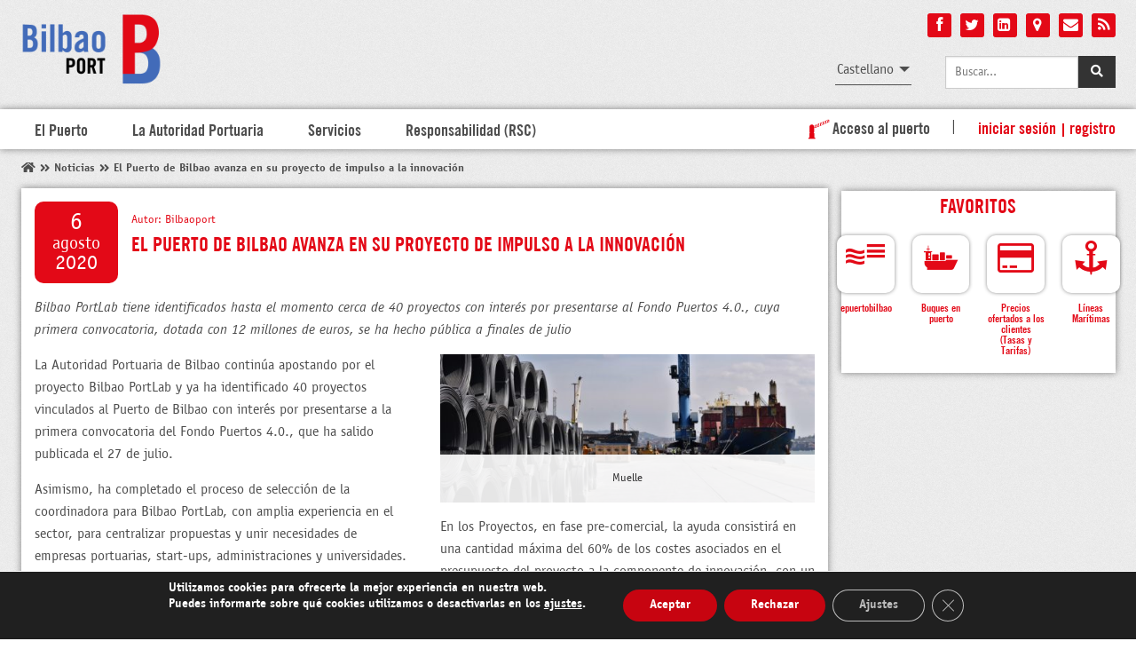

--- FILE ---
content_type: text/html; charset=UTF-8
request_url: https://www.bilbaoport.eus/noticias/el-puerto-de-bilbao-avanza-en-su-proyecto-de-impulso-a-la-innovacion/
body_size: 40870
content:
	<!DOCTYPE html>
<!--[if lt IE 7]> <html class="no-js lt-ie9 lt-ie8 lt-ie7" lang="es-ES"> <![endif]-->
<!--[if IE 7]> <html class="no-js lt-ie9 lt-ie8" lang="es-ES"> <![endif]-->
<!--[if IE 8]> <html class="no-js lt-ie9" lang="es-ES"> <![endif]-->
<!--[if gt IE 8]><!--> <html lang="es-ES"> <!--<![endif]-->
<head>
    <meta charset="UTF-8">
    <meta name="apple-mobile-web-app-capable" content="yes">
    <meta name="apple-mobile-web-app-status-bar-style" content="black">
    <meta name="apple-mobile-web-app-title" content="BilbaoPort">
    <meta name="viewport" content="width=device-width, initial-scale=1.0, maximum-scale=1.0, minimum-scale=1.0, user-scalable=no">
            <link href="/wp-content/themes/bm_bilbaoport/img/apple-touch-icon-29x29.png" sizes="29x29" rel="apple-touch-icon">
        <link href="/wp-content/themes/bm_bilbaoport/img/apple-touch-icon-40x40.png" sizes="40x40" rel="apple-touch-icon">
        <link href="/wp-content/themes/bm_bilbaoport/img/apple-touch-icon-58x58.png" sizes="58x58" rel="apple-touch-icon">
        <link href="/wp-content/themes/bm_bilbaoport/img/apple-touch-icon-76x76.png" sizes="76x76" rel="apple-touch-icon">
        <link href="/wp-content/themes/bm_bilbaoport/img/apple-touch-icon-80x80.png" sizes="80x80" rel="apple-touch-icon">
        <link href="/wp-content/themes/bm_bilbaoport/img/apple-touch-icon-87x87.png" sizes="87x87" rel="apple-touch-icon">
        <link href="/wp-content/themes/bm_bilbaoport/img/apple-touch-icon-120x120.png" sizes="120x120" rel="apple-touch-icon">
        <link href="/wp-content/themes/bm_bilbaoport/img/apple-touch-icon-152x152.png" sizes="152x152" rel="apple-touch-icon">
        <link href="/wp-content/themes/bm_bilbaoport/img/apple-touch-icon-180x180.png" sizes="180x180" rel="apple-touch-icon">
        <!-- Startup images -->
 
        <!-- iOS 6 & 7 iPad (retina, portrait) -->
        <link href="/wp-content/themes/bm_bilbaoport/img/apple-touch-startup-image-1536x2008.png"
              media="(device-width: 768px) and (device-height: 1024px)
                 and (orientation: portrait)
                 and (-webkit-device-pixel-ratio: 2)"
              rel="apple-touch-startup-image">
 
        <!-- iOS 6 & 7 iPad (retina, landscape) -->
        <link href="/wp-content/themes/bm_bilbaoport/img/apple-touch-startup-image-1496x2048.png"
              media="(device-width: 768px) and (device-height: 1024px)
                 and (orientation: landscape)
                 and (-webkit-device-pixel-ratio: 2)"
              rel="apple-touch-startup-image">
 
        <!-- iOS 6 iPad (portrait) -->
        <link href="/wp-content/themes/bm_bilbaoport/img/apple-touch-startup-image-768x1004.png"
              media="(device-width: 768px) and (device-height: 1024px)
                 and (orientation: portrait)
                 and (-webkit-device-pixel-ratio: 1)"
              rel="apple-touch-startup-image">
 
        <!-- iOS 6 iPad (landscape) -->
        <link href="/wp-content/themes/bm_bilbaoport/img/apple-touch-startup-image-748x1024.png"
              media="(device-width: 768px) and (device-height: 1024px)
                 and (orientation: landscape)
                 and (-webkit-device-pixel-ratio: 1)"
              rel="apple-touch-startup-image">
 
        <!-- iOS 6 & 7 iPhone 5 -->
        <link href="/wp-content/themes/bm_bilbaoport/img/apple-touch-startup-image-640x1096.png"
              media="(device-width: 320px) and (device-height: 568px)
                 and (-webkit-device-pixel-ratio: 2)"
              rel="apple-touch-startup-image">
 
        <!-- iOS 6 & 7 iPhone (retina) -->
        <link href="/wp-content/themes/bm_bilbaoport/img/apple-touch-startup-image-640x920.png"
              media="(device-width: 320px) and (device-height: 480px)
                 and (-webkit-device-pixel-ratio: 2)"
              rel="apple-touch-startup-image">
 
        <!-- iOS 6 iPhone -->
        <link href="/wp-content/themes/bm_bilbaoport/img/apple-touch-startup-image-320x460.png"
              media="(device-width: 320px) and (device-height: 480px)
                 and (-webkit-device-pixel-ratio: 1)"
              rel="apple-touch-startup-image">
    <title>El Puerto de Bilbao avanza en su proyecto de impulso a la innovación - Bilbaoport</title>
     <!--[if lt IE 9]>
    <script src="https://www.bilbaoport.eus/wp-content/themes/bm_bilbaoport/js/html5.js"></script>
    <![endif]-->
    <!--[if lt IE 9]>
        <script src="//cdnjs.cloudflare.com/ajax/libs/html5shiv/3.6.2/html5shiv.js"></script>
        <script src="//s3.amazonaws.com/nwapi/nwmatcher/nwmatcher-1.2.5-min.js"></script>
        <script src="//html5base.googlecode.com/svn-history/r38/trunk/js/selectivizr-1.0.3b.js"></script>
        <script src="//cdnjs.cloudflare.com/ajax/libs/respond.js/1.1.0/respond.min.js"></script>
    <![endif]-->
    <meta name='robots' content='index, follow, max-image-preview:large, max-snippet:-1, max-video-preview:-1' />
	<style>img:is([sizes="auto" i], [sizes^="auto," i]) { contain-intrinsic-size: 3000px 1500px }</style>
	<meta name="dlm-version" content="5.1.6">
	<!-- This site is optimized with the Yoast SEO plugin v26.4 - https://yoast.com/wordpress/plugins/seo/ -->
	<link rel="canonical" href="https://www.bilbaoport.eus/noticias/el-puerto-de-bilbao-avanza-en-su-proyecto-de-impulso-a-la-innovacion/" />
	<meta property="og:locale" content="es_ES" />
	<meta property="og:type" content="article" />
	<meta property="og:title" content="El Puerto de Bilbao avanza en su proyecto de impulso a la innovación - Bilbaoport" />
	<meta property="og:description" content="Bilbaoport Noticias El Puerto de Bilbao avanza en su proyecto de impulso a la innovación Bilbao PortLab tiene identificados hasta el momento cerca de 40 proyectos con interés por presentarse al Fondo Puertos 4.0., cuya [&hellip;]" />
	<meta property="og:url" content="https://www.bilbaoport.eus/noticias/el-puerto-de-bilbao-avanza-en-su-proyecto-de-impulso-a-la-innovacion/" />
	<meta property="og:site_name" content="Bilbaoport" />
	<meta property="article:publisher" content="https://www.facebook.com/bilbaoport" />
	<meta property="article:published_time" content="2020-08-06T10:16:21+00:00" />
	<meta property="article:modified_time" content="2020-08-06T10:16:23+00:00" />
	<meta property="og:image" content="https://www.bilbaoport.eus/wp-content/uploads/2020/08/Natxo.P_044.jpg" />
	<meta property="og:image:width" content="1200" />
	<meta property="og:image:height" content="474" />
	<meta property="og:image:type" content="image/jpeg" />
	<meta name="author" content="Bilbaoport" />
	<script type="application/ld+json" class="yoast-schema-graph">{"@context":"https://schema.org","@graph":[{"@type":"Article","@id":"https://www.bilbaoport.eus/noticias/el-puerto-de-bilbao-avanza-en-su-proyecto-de-impulso-a-la-innovacion/#article","isPartOf":{"@id":"https://www.bilbaoport.eus/noticias/el-puerto-de-bilbao-avanza-en-su-proyecto-de-impulso-a-la-innovacion/"},"author":{"name":"Bilbaoport","@id":"https://www.bilbaoport.eus/#/schema/person/27b7692589244c5fe3dda7b89b9e16a8"},"headline":"El Puerto de Bilbao avanza en su proyecto de impulso a la innovación","datePublished":"2020-08-06T10:16:21+00:00","dateModified":"2020-08-06T10:16:23+00:00","mainEntityOfPage":{"@id":"https://www.bilbaoport.eus/noticias/el-puerto-de-bilbao-avanza-en-su-proyecto-de-impulso-a-la-innovacion/"},"wordCount":697,"publisher":{"@id":"https://www.bilbaoport.eus/#organization"},"image":{"@id":"https://www.bilbaoport.eus/noticias/el-puerto-de-bilbao-avanza-en-su-proyecto-de-impulso-a-la-innovacion/#primaryimage"},"thumbnailUrl":"https://www.bilbaoport.eus/wp-content/uploads/2020/08/Natxo.P_044.jpg","keywords":["BilbaoPortBerriak"],"articleSection":["Noticias"],"inLanguage":"es"},{"@type":"WebPage","@id":"https://www.bilbaoport.eus/noticias/el-puerto-de-bilbao-avanza-en-su-proyecto-de-impulso-a-la-innovacion/","url":"https://www.bilbaoport.eus/noticias/el-puerto-de-bilbao-avanza-en-su-proyecto-de-impulso-a-la-innovacion/","name":"El Puerto de Bilbao avanza en su proyecto de impulso a la innovación - Bilbaoport","isPartOf":{"@id":"https://www.bilbaoport.eus/#website"},"primaryImageOfPage":{"@id":"https://www.bilbaoport.eus/noticias/el-puerto-de-bilbao-avanza-en-su-proyecto-de-impulso-a-la-innovacion/#primaryimage"},"image":{"@id":"https://www.bilbaoport.eus/noticias/el-puerto-de-bilbao-avanza-en-su-proyecto-de-impulso-a-la-innovacion/#primaryimage"},"thumbnailUrl":"https://www.bilbaoport.eus/wp-content/uploads/2020/08/Natxo.P_044.jpg","datePublished":"2020-08-06T10:16:21+00:00","dateModified":"2020-08-06T10:16:23+00:00","breadcrumb":{"@id":"https://www.bilbaoport.eus/noticias/el-puerto-de-bilbao-avanza-en-su-proyecto-de-impulso-a-la-innovacion/#breadcrumb"},"inLanguage":"es","potentialAction":[{"@type":"ReadAction","target":["https://www.bilbaoport.eus/noticias/el-puerto-de-bilbao-avanza-en-su-proyecto-de-impulso-a-la-innovacion/"]}]},{"@type":"ImageObject","inLanguage":"es","@id":"https://www.bilbaoport.eus/noticias/el-puerto-de-bilbao-avanza-en-su-proyecto-de-impulso-a-la-innovacion/#primaryimage","url":"https://www.bilbaoport.eus/wp-content/uploads/2020/08/Natxo.P_044.jpg","contentUrl":"https://www.bilbaoport.eus/wp-content/uploads/2020/08/Natxo.P_044.jpg","width":1200,"height":474,"caption":"Muelle"},{"@type":"BreadcrumbList","@id":"https://www.bilbaoport.eus/noticias/el-puerto-de-bilbao-avanza-en-su-proyecto-de-impulso-a-la-innovacion/#breadcrumb","itemListElement":[{"@type":"ListItem","position":1,"name":"Portada","item":"https://www.bilbaoport.eus/"},{"@type":"ListItem","position":2,"name":"El Puerto de Bilbao avanza en su proyecto de impulso a la innovación"}]},{"@type":"WebSite","@id":"https://www.bilbaoport.eus/#website","url":"https://www.bilbaoport.eus/","name":"Bilbaoport","description":"Web site of the Port Authority of Bilbao","publisher":{"@id":"https://www.bilbaoport.eus/#organization"},"inLanguage":"es"},{"@type":"Organization","@id":"https://www.bilbaoport.eus/#organization","name":"Bilbaoport","url":"https://www.bilbaoport.eus/","logo":{"@type":"ImageObject","inLanguage":"es","@id":"https://www.bilbaoport.eus/#/schema/logo/image/","url":"https://www.bilbaoport.eus/wp-content/uploads/2014/09/logo_bilbaoport.png","contentUrl":"https://www.bilbaoport.eus/wp-content/uploads/2014/09/logo_bilbaoport.png","width":396,"height":200,"caption":"Bilbaoport"},"image":{"@id":"https://www.bilbaoport.eus/#/schema/logo/image/"},"sameAs":["https://www.facebook.com/bilbaoport","https://x.com/bilbaoport"]},{"@type":"Person","@id":"https://www.bilbaoport.eus/#/schema/person/27b7692589244c5fe3dda7b89b9e16a8","name":"Bilbaoport","image":{"@type":"ImageObject","inLanguage":"es","@id":"https://www.bilbaoport.eus/#/schema/person/image/","url":"https://secure.gravatar.com/avatar/0849ca7c8d9b5fa7dedc3509d02923d14d9e25839807403a853da50e934471fc?s=96&d=mm&r=g","contentUrl":"https://secure.gravatar.com/avatar/0849ca7c8d9b5fa7dedc3509d02923d14d9e25839807403a853da50e934471fc?s=96&d=mm&r=g","caption":"Bilbaoport"},"url":"https://www.bilbaoport.eus/author/fernando/"}]}</script>
	<!-- / Yoast SEO plugin. -->


<link rel='dns-prefetch' href='//code.jquery.com' />
<link rel='dns-prefetch' href='//maps.google.com' />
<link rel='stylesheet' id='wp-block-library-css' href='https://www.bilbaoport.eus/wp-includes/css/dist/block-library/style.min.css?ver=e719e04000e699783d1e0da31fbca81f' type='text/css' media='all' />
<style id='classic-theme-styles-inline-css' type='text/css'>
/*! This file is auto-generated */
.wp-block-button__link{color:#fff;background-color:#32373c;border-radius:9999px;box-shadow:none;text-decoration:none;padding:calc(.667em + 2px) calc(1.333em + 2px);font-size:1.125em}.wp-block-file__button{background:#32373c;color:#fff;text-decoration:none}
</style>
<link rel='stylesheet' id='mediaelement-css' href='https://www.bilbaoport.eus/wp-includes/js/mediaelement/mediaelementplayer-legacy.min.css?ver=4.2.17' type='text/css' media='all' />
<link rel='stylesheet' id='wp-mediaelement-css' href='https://www.bilbaoport.eus/wp-includes/js/mediaelement/wp-mediaelement.min.css?ver=e719e04000e699783d1e0da31fbca81f' type='text/css' media='all' />
<link rel='stylesheet' id='view_editor_gutenberg_frontend_assets-css' href='https://www.bilbaoport.eus/wp-content/plugins/wp-views/public/css/views-frontend.css?ver=3.6.15' type='text/css' media='all' />
<style id='view_editor_gutenberg_frontend_assets-inline-css' type='text/css'>
.wpv-sort-list-dropdown.wpv-sort-list-dropdown-style-default > span.wpv-sort-list,.wpv-sort-list-dropdown.wpv-sort-list-dropdown-style-default .wpv-sort-list-item {border-color: #cdcdcd;}.wpv-sort-list-dropdown.wpv-sort-list-dropdown-style-default .wpv-sort-list-item a {color: #444;background-color: #fff;}.wpv-sort-list-dropdown.wpv-sort-list-dropdown-style-default a:hover,.wpv-sort-list-dropdown.wpv-sort-list-dropdown-style-default a:focus {color: #000;background-color: #eee;}.wpv-sort-list-dropdown.wpv-sort-list-dropdown-style-default .wpv-sort-list-item.wpv-sort-list-current a {color: #000;background-color: #eee;}
.wpv-sort-list-dropdown.wpv-sort-list-dropdown-style-default > span.wpv-sort-list,.wpv-sort-list-dropdown.wpv-sort-list-dropdown-style-default .wpv-sort-list-item {border-color: #cdcdcd;}.wpv-sort-list-dropdown.wpv-sort-list-dropdown-style-default .wpv-sort-list-item a {color: #444;background-color: #fff;}.wpv-sort-list-dropdown.wpv-sort-list-dropdown-style-default a:hover,.wpv-sort-list-dropdown.wpv-sort-list-dropdown-style-default a:focus {color: #000;background-color: #eee;}.wpv-sort-list-dropdown.wpv-sort-list-dropdown-style-default .wpv-sort-list-item.wpv-sort-list-current a {color: #000;background-color: #eee;}.wpv-sort-list-dropdown.wpv-sort-list-dropdown-style-grey > span.wpv-sort-list,.wpv-sort-list-dropdown.wpv-sort-list-dropdown-style-grey .wpv-sort-list-item {border-color: #cdcdcd;}.wpv-sort-list-dropdown.wpv-sort-list-dropdown-style-grey .wpv-sort-list-item a {color: #444;background-color: #eeeeee;}.wpv-sort-list-dropdown.wpv-sort-list-dropdown-style-grey a:hover,.wpv-sort-list-dropdown.wpv-sort-list-dropdown-style-grey a:focus {color: #000;background-color: #e5e5e5;}.wpv-sort-list-dropdown.wpv-sort-list-dropdown-style-grey .wpv-sort-list-item.wpv-sort-list-current a {color: #000;background-color: #e5e5e5;}
.wpv-sort-list-dropdown.wpv-sort-list-dropdown-style-default > span.wpv-sort-list,.wpv-sort-list-dropdown.wpv-sort-list-dropdown-style-default .wpv-sort-list-item {border-color: #cdcdcd;}.wpv-sort-list-dropdown.wpv-sort-list-dropdown-style-default .wpv-sort-list-item a {color: #444;background-color: #fff;}.wpv-sort-list-dropdown.wpv-sort-list-dropdown-style-default a:hover,.wpv-sort-list-dropdown.wpv-sort-list-dropdown-style-default a:focus {color: #000;background-color: #eee;}.wpv-sort-list-dropdown.wpv-sort-list-dropdown-style-default .wpv-sort-list-item.wpv-sort-list-current a {color: #000;background-color: #eee;}.wpv-sort-list-dropdown.wpv-sort-list-dropdown-style-grey > span.wpv-sort-list,.wpv-sort-list-dropdown.wpv-sort-list-dropdown-style-grey .wpv-sort-list-item {border-color: #cdcdcd;}.wpv-sort-list-dropdown.wpv-sort-list-dropdown-style-grey .wpv-sort-list-item a {color: #444;background-color: #eeeeee;}.wpv-sort-list-dropdown.wpv-sort-list-dropdown-style-grey a:hover,.wpv-sort-list-dropdown.wpv-sort-list-dropdown-style-grey a:focus {color: #000;background-color: #e5e5e5;}.wpv-sort-list-dropdown.wpv-sort-list-dropdown-style-grey .wpv-sort-list-item.wpv-sort-list-current a {color: #000;background-color: #e5e5e5;}.wpv-sort-list-dropdown.wpv-sort-list-dropdown-style-blue > span.wpv-sort-list,.wpv-sort-list-dropdown.wpv-sort-list-dropdown-style-blue .wpv-sort-list-item {border-color: #0099cc;}.wpv-sort-list-dropdown.wpv-sort-list-dropdown-style-blue .wpv-sort-list-item a {color: #444;background-color: #cbddeb;}.wpv-sort-list-dropdown.wpv-sort-list-dropdown-style-blue a:hover,.wpv-sort-list-dropdown.wpv-sort-list-dropdown-style-blue a:focus {color: #000;background-color: #95bedd;}.wpv-sort-list-dropdown.wpv-sort-list-dropdown-style-blue .wpv-sort-list-item.wpv-sort-list-current a {color: #000;background-color: #95bedd;}
</style>
<style id='global-styles-inline-css' type='text/css'>
:root{--wp--preset--aspect-ratio--square: 1;--wp--preset--aspect-ratio--4-3: 4/3;--wp--preset--aspect-ratio--3-4: 3/4;--wp--preset--aspect-ratio--3-2: 3/2;--wp--preset--aspect-ratio--2-3: 2/3;--wp--preset--aspect-ratio--16-9: 16/9;--wp--preset--aspect-ratio--9-16: 9/16;--wp--preset--color--black: #000000;--wp--preset--color--cyan-bluish-gray: #abb8c3;--wp--preset--color--white: #ffffff;--wp--preset--color--pale-pink: #f78da7;--wp--preset--color--vivid-red: #cf2e2e;--wp--preset--color--luminous-vivid-orange: #ff6900;--wp--preset--color--luminous-vivid-amber: #fcb900;--wp--preset--color--light-green-cyan: #7bdcb5;--wp--preset--color--vivid-green-cyan: #00d084;--wp--preset--color--pale-cyan-blue: #8ed1fc;--wp--preset--color--vivid-cyan-blue: #0693e3;--wp--preset--color--vivid-purple: #9b51e0;--wp--preset--gradient--vivid-cyan-blue-to-vivid-purple: linear-gradient(135deg,rgba(6,147,227,1) 0%,rgb(155,81,224) 100%);--wp--preset--gradient--light-green-cyan-to-vivid-green-cyan: linear-gradient(135deg,rgb(122,220,180) 0%,rgb(0,208,130) 100%);--wp--preset--gradient--luminous-vivid-amber-to-luminous-vivid-orange: linear-gradient(135deg,rgba(252,185,0,1) 0%,rgba(255,105,0,1) 100%);--wp--preset--gradient--luminous-vivid-orange-to-vivid-red: linear-gradient(135deg,rgba(255,105,0,1) 0%,rgb(207,46,46) 100%);--wp--preset--gradient--very-light-gray-to-cyan-bluish-gray: linear-gradient(135deg,rgb(238,238,238) 0%,rgb(169,184,195) 100%);--wp--preset--gradient--cool-to-warm-spectrum: linear-gradient(135deg,rgb(74,234,220) 0%,rgb(151,120,209) 20%,rgb(207,42,186) 40%,rgb(238,44,130) 60%,rgb(251,105,98) 80%,rgb(254,248,76) 100%);--wp--preset--gradient--blush-light-purple: linear-gradient(135deg,rgb(255,206,236) 0%,rgb(152,150,240) 100%);--wp--preset--gradient--blush-bordeaux: linear-gradient(135deg,rgb(254,205,165) 0%,rgb(254,45,45) 50%,rgb(107,0,62) 100%);--wp--preset--gradient--luminous-dusk: linear-gradient(135deg,rgb(255,203,112) 0%,rgb(199,81,192) 50%,rgb(65,88,208) 100%);--wp--preset--gradient--pale-ocean: linear-gradient(135deg,rgb(255,245,203) 0%,rgb(182,227,212) 50%,rgb(51,167,181) 100%);--wp--preset--gradient--electric-grass: linear-gradient(135deg,rgb(202,248,128) 0%,rgb(113,206,126) 100%);--wp--preset--gradient--midnight: linear-gradient(135deg,rgb(2,3,129) 0%,rgb(40,116,252) 100%);--wp--preset--font-size--small: 13px;--wp--preset--font-size--medium: 20px;--wp--preset--font-size--large: 36px;--wp--preset--font-size--x-large: 42px;--wp--preset--spacing--20: 0.44rem;--wp--preset--spacing--30: 0.67rem;--wp--preset--spacing--40: 1rem;--wp--preset--spacing--50: 1.5rem;--wp--preset--spacing--60: 2.25rem;--wp--preset--spacing--70: 3.38rem;--wp--preset--spacing--80: 5.06rem;--wp--preset--shadow--natural: 6px 6px 9px rgba(0, 0, 0, 0.2);--wp--preset--shadow--deep: 12px 12px 50px rgba(0, 0, 0, 0.4);--wp--preset--shadow--sharp: 6px 6px 0px rgba(0, 0, 0, 0.2);--wp--preset--shadow--outlined: 6px 6px 0px -3px rgba(255, 255, 255, 1), 6px 6px rgba(0, 0, 0, 1);--wp--preset--shadow--crisp: 6px 6px 0px rgba(0, 0, 0, 1);}:where(.is-layout-flex){gap: 0.5em;}:where(.is-layout-grid){gap: 0.5em;}body .is-layout-flex{display: flex;}.is-layout-flex{flex-wrap: wrap;align-items: center;}.is-layout-flex > :is(*, div){margin: 0;}body .is-layout-grid{display: grid;}.is-layout-grid > :is(*, div){margin: 0;}:where(.wp-block-columns.is-layout-flex){gap: 2em;}:where(.wp-block-columns.is-layout-grid){gap: 2em;}:where(.wp-block-post-template.is-layout-flex){gap: 1.25em;}:where(.wp-block-post-template.is-layout-grid){gap: 1.25em;}.has-black-color{color: var(--wp--preset--color--black) !important;}.has-cyan-bluish-gray-color{color: var(--wp--preset--color--cyan-bluish-gray) !important;}.has-white-color{color: var(--wp--preset--color--white) !important;}.has-pale-pink-color{color: var(--wp--preset--color--pale-pink) !important;}.has-vivid-red-color{color: var(--wp--preset--color--vivid-red) !important;}.has-luminous-vivid-orange-color{color: var(--wp--preset--color--luminous-vivid-orange) !important;}.has-luminous-vivid-amber-color{color: var(--wp--preset--color--luminous-vivid-amber) !important;}.has-light-green-cyan-color{color: var(--wp--preset--color--light-green-cyan) !important;}.has-vivid-green-cyan-color{color: var(--wp--preset--color--vivid-green-cyan) !important;}.has-pale-cyan-blue-color{color: var(--wp--preset--color--pale-cyan-blue) !important;}.has-vivid-cyan-blue-color{color: var(--wp--preset--color--vivid-cyan-blue) !important;}.has-vivid-purple-color{color: var(--wp--preset--color--vivid-purple) !important;}.has-black-background-color{background-color: var(--wp--preset--color--black) !important;}.has-cyan-bluish-gray-background-color{background-color: var(--wp--preset--color--cyan-bluish-gray) !important;}.has-white-background-color{background-color: var(--wp--preset--color--white) !important;}.has-pale-pink-background-color{background-color: var(--wp--preset--color--pale-pink) !important;}.has-vivid-red-background-color{background-color: var(--wp--preset--color--vivid-red) !important;}.has-luminous-vivid-orange-background-color{background-color: var(--wp--preset--color--luminous-vivid-orange) !important;}.has-luminous-vivid-amber-background-color{background-color: var(--wp--preset--color--luminous-vivid-amber) !important;}.has-light-green-cyan-background-color{background-color: var(--wp--preset--color--light-green-cyan) !important;}.has-vivid-green-cyan-background-color{background-color: var(--wp--preset--color--vivid-green-cyan) !important;}.has-pale-cyan-blue-background-color{background-color: var(--wp--preset--color--pale-cyan-blue) !important;}.has-vivid-cyan-blue-background-color{background-color: var(--wp--preset--color--vivid-cyan-blue) !important;}.has-vivid-purple-background-color{background-color: var(--wp--preset--color--vivid-purple) !important;}.has-black-border-color{border-color: var(--wp--preset--color--black) !important;}.has-cyan-bluish-gray-border-color{border-color: var(--wp--preset--color--cyan-bluish-gray) !important;}.has-white-border-color{border-color: var(--wp--preset--color--white) !important;}.has-pale-pink-border-color{border-color: var(--wp--preset--color--pale-pink) !important;}.has-vivid-red-border-color{border-color: var(--wp--preset--color--vivid-red) !important;}.has-luminous-vivid-orange-border-color{border-color: var(--wp--preset--color--luminous-vivid-orange) !important;}.has-luminous-vivid-amber-border-color{border-color: var(--wp--preset--color--luminous-vivid-amber) !important;}.has-light-green-cyan-border-color{border-color: var(--wp--preset--color--light-green-cyan) !important;}.has-vivid-green-cyan-border-color{border-color: var(--wp--preset--color--vivid-green-cyan) !important;}.has-pale-cyan-blue-border-color{border-color: var(--wp--preset--color--pale-cyan-blue) !important;}.has-vivid-cyan-blue-border-color{border-color: var(--wp--preset--color--vivid-cyan-blue) !important;}.has-vivid-purple-border-color{border-color: var(--wp--preset--color--vivid-purple) !important;}.has-vivid-cyan-blue-to-vivid-purple-gradient-background{background: var(--wp--preset--gradient--vivid-cyan-blue-to-vivid-purple) !important;}.has-light-green-cyan-to-vivid-green-cyan-gradient-background{background: var(--wp--preset--gradient--light-green-cyan-to-vivid-green-cyan) !important;}.has-luminous-vivid-amber-to-luminous-vivid-orange-gradient-background{background: var(--wp--preset--gradient--luminous-vivid-amber-to-luminous-vivid-orange) !important;}.has-luminous-vivid-orange-to-vivid-red-gradient-background{background: var(--wp--preset--gradient--luminous-vivid-orange-to-vivid-red) !important;}.has-very-light-gray-to-cyan-bluish-gray-gradient-background{background: var(--wp--preset--gradient--very-light-gray-to-cyan-bluish-gray) !important;}.has-cool-to-warm-spectrum-gradient-background{background: var(--wp--preset--gradient--cool-to-warm-spectrum) !important;}.has-blush-light-purple-gradient-background{background: var(--wp--preset--gradient--blush-light-purple) !important;}.has-blush-bordeaux-gradient-background{background: var(--wp--preset--gradient--blush-bordeaux) !important;}.has-luminous-dusk-gradient-background{background: var(--wp--preset--gradient--luminous-dusk) !important;}.has-pale-ocean-gradient-background{background: var(--wp--preset--gradient--pale-ocean) !important;}.has-electric-grass-gradient-background{background: var(--wp--preset--gradient--electric-grass) !important;}.has-midnight-gradient-background{background: var(--wp--preset--gradient--midnight) !important;}.has-small-font-size{font-size: var(--wp--preset--font-size--small) !important;}.has-medium-font-size{font-size: var(--wp--preset--font-size--medium) !important;}.has-large-font-size{font-size: var(--wp--preset--font-size--large) !important;}.has-x-large-font-size{font-size: var(--wp--preset--font-size--x-large) !important;}
:where(.wp-block-post-template.is-layout-flex){gap: 1.25em;}:where(.wp-block-post-template.is-layout-grid){gap: 1.25em;}
:where(.wp-block-columns.is-layout-flex){gap: 2em;}:where(.wp-block-columns.is-layout-grid){gap: 2em;}
:root :where(.wp-block-pullquote){font-size: 1.5em;line-height: 1.6;}
</style>
<link rel='stylesheet' id='announcer-css-css' href='https://www.bilbaoport.eus/wp-content/plugins/announcer/public/css/style.css?ver=6.2' type='text/css' media='all' />
<link rel='stylesheet' id='fancybox-css' href='https://www.bilbaoport.eus/wp-content/plugins/bmfancybox-gallery/css/fancybox.css?ver=2.1.5' type='text/css' media='all' />
<link rel='stylesheet' id='bmfancybox-gallery-css' href='https://www.bilbaoport.eus/wp-content/plugins/bmfancybox-gallery/css/bmfancybox-gallery.css?ver=0.3' type='text/css' media='all' />
<link rel='stylesheet' id='bmlogin-css-css' href='https://www.bilbaoport.eus/wp-content/plugins/bmlogin/css/bmlogin.css?ver=e719e04000e699783d1e0da31fbca81f' type='text/css' media='all' />
<link rel='stylesheet' id='bmsignup-css-css' href='https://www.bilbaoport.eus/wp-content/plugins/bmsignup/css/bmsignup.css?ver=e719e04000e699783d1e0da31fbca81f' type='text/css' media='all' />
<link rel='stylesheet' id='bybrick-columns-css' href='https://www.bilbaoport.eus/wp-content/plugins/bybrick-columns/css/bybrick-columns-style.css?ver=e719e04000e699783d1e0da31fbca81f' type='text/css' media='all' />
<link rel='stylesheet' id='contact-form-7-css' href='https://www.bilbaoport.eus/wp-content/plugins/contact-form-7/includes/css/styles.css?ver=6.1.3' type='text/css' media='all' />
<link rel='stylesheet' id='jquery-ui-core-css-css' href='//code.jquery.com/ui/1.13.2/themes/base/jquery-ui.min.css?ver=1.13.2' type='text/css' media='all' />
<link rel='stylesheet' id='net-bilbaoport-css-css' href='https://www.bilbaoport.eus/wp-content/plugins/net-bilbaoport/css/net-bilbaoport.css?696e7ad01d1dc&#038;ver=e719e04000e699783d1e0da31fbca81f' type='text/css' media='all' />
<link rel='stylesheet' id='email-before-download-css' href='https://www.bilbaoport.eus/wp-content/plugins/email-before-download/public/css/email-before-download-public.css?ver=6.9.8' type='text/css' media='all' />
<link rel='stylesheet' id='__EPYT__style-css' href='https://www.bilbaoport.eus/wp-content/plugins/youtube-embed-plus/styles/ytprefs.min.css?ver=14.2.3.2' type='text/css' media='all' />
<style id='__EPYT__style-inline-css' type='text/css'>

                .epyt-gallery-thumb {
                        width: 33.333%;
                }
                
</style>
<link rel='stylesheet' id='moove_gdpr_frontend-css' href='https://www.bilbaoport.eus/wp-content/plugins/gdpr-cookie-compliance/dist/styles/gdpr-main.css?ver=5.0.9' type='text/css' media='all' />
<style id='moove_gdpr_frontend-inline-css' type='text/css'>
#moove_gdpr_cookie_modal,#moove_gdpr_cookie_info_bar,.gdpr_cookie_settings_shortcode_content{font-family:&#039;Nunito&#039;,sans-serif}#moove_gdpr_save_popup_settings_button{background-color:#373737;color:#fff}#moove_gdpr_save_popup_settings_button:hover{background-color:#000}#moove_gdpr_cookie_info_bar .moove-gdpr-info-bar-container .moove-gdpr-info-bar-content a.mgbutton,#moove_gdpr_cookie_info_bar .moove-gdpr-info-bar-container .moove-gdpr-info-bar-content button.mgbutton{background-color:0C4DA2}#moove_gdpr_cookie_modal .moove-gdpr-modal-content .moove-gdpr-modal-footer-content .moove-gdpr-button-holder a.mgbutton,#moove_gdpr_cookie_modal .moove-gdpr-modal-content .moove-gdpr-modal-footer-content .moove-gdpr-button-holder button.mgbutton,.gdpr_cookie_settings_shortcode_content .gdpr-shr-button.button-green{background-color:0C4DA2;border-color:0C4DA2}#moove_gdpr_cookie_modal .moove-gdpr-modal-content .moove-gdpr-modal-footer-content .moove-gdpr-button-holder a.mgbutton:hover,#moove_gdpr_cookie_modal .moove-gdpr-modal-content .moove-gdpr-modal-footer-content .moove-gdpr-button-holder button.mgbutton:hover,.gdpr_cookie_settings_shortcode_content .gdpr-shr-button.button-green:hover{background-color:#fff;color:0C4DA2}#moove_gdpr_cookie_modal .moove-gdpr-modal-content .moove-gdpr-modal-close i,#moove_gdpr_cookie_modal .moove-gdpr-modal-content .moove-gdpr-modal-close span.gdpr-icon{background-color:0C4DA2;border:1px solid 0C4DA2}#moove_gdpr_cookie_info_bar span.moove-gdpr-infobar-allow-all.focus-g,#moove_gdpr_cookie_info_bar span.moove-gdpr-infobar-allow-all:focus,#moove_gdpr_cookie_info_bar button.moove-gdpr-infobar-allow-all.focus-g,#moove_gdpr_cookie_info_bar button.moove-gdpr-infobar-allow-all:focus,#moove_gdpr_cookie_info_bar span.moove-gdpr-infobar-reject-btn.focus-g,#moove_gdpr_cookie_info_bar span.moove-gdpr-infobar-reject-btn:focus,#moove_gdpr_cookie_info_bar button.moove-gdpr-infobar-reject-btn.focus-g,#moove_gdpr_cookie_info_bar button.moove-gdpr-infobar-reject-btn:focus,#moove_gdpr_cookie_info_bar span.change-settings-button.focus-g,#moove_gdpr_cookie_info_bar span.change-settings-button:focus,#moove_gdpr_cookie_info_bar button.change-settings-button.focus-g,#moove_gdpr_cookie_info_bar button.change-settings-button:focus{-webkit-box-shadow:0 0 1px 3px 0C4DA2;-moz-box-shadow:0 0 1px 3px 0C4DA2;box-shadow:0 0 1px 3px 0C4DA2}#moove_gdpr_cookie_modal .moove-gdpr-modal-content .moove-gdpr-modal-close i:hover,#moove_gdpr_cookie_modal .moove-gdpr-modal-content .moove-gdpr-modal-close span.gdpr-icon:hover,#moove_gdpr_cookie_info_bar span[data-href]>u.change-settings-button{color:0C4DA2}#moove_gdpr_cookie_modal .moove-gdpr-modal-content .moove-gdpr-modal-left-content #moove-gdpr-menu li.menu-item-selected a span.gdpr-icon,#moove_gdpr_cookie_modal .moove-gdpr-modal-content .moove-gdpr-modal-left-content #moove-gdpr-menu li.menu-item-selected button span.gdpr-icon{color:inherit}#moove_gdpr_cookie_modal .moove-gdpr-modal-content .moove-gdpr-modal-left-content #moove-gdpr-menu li a span.gdpr-icon,#moove_gdpr_cookie_modal .moove-gdpr-modal-content .moove-gdpr-modal-left-content #moove-gdpr-menu li button span.gdpr-icon{color:inherit}#moove_gdpr_cookie_modal .gdpr-acc-link{line-height:0;font-size:0;color:transparent;position:absolute}#moove_gdpr_cookie_modal .moove-gdpr-modal-content .moove-gdpr-modal-close:hover i,#moove_gdpr_cookie_modal .moove-gdpr-modal-content .moove-gdpr-modal-left-content #moove-gdpr-menu li a,#moove_gdpr_cookie_modal .moove-gdpr-modal-content .moove-gdpr-modal-left-content #moove-gdpr-menu li button,#moove_gdpr_cookie_modal .moove-gdpr-modal-content .moove-gdpr-modal-left-content #moove-gdpr-menu li button i,#moove_gdpr_cookie_modal .moove-gdpr-modal-content .moove-gdpr-modal-left-content #moove-gdpr-menu li a i,#moove_gdpr_cookie_modal .moove-gdpr-modal-content .moove-gdpr-tab-main .moove-gdpr-tab-main-content a:hover,#moove_gdpr_cookie_info_bar.moove-gdpr-dark-scheme .moove-gdpr-info-bar-container .moove-gdpr-info-bar-content a.mgbutton:hover,#moove_gdpr_cookie_info_bar.moove-gdpr-dark-scheme .moove-gdpr-info-bar-container .moove-gdpr-info-bar-content button.mgbutton:hover,#moove_gdpr_cookie_info_bar.moove-gdpr-dark-scheme .moove-gdpr-info-bar-container .moove-gdpr-info-bar-content a:hover,#moove_gdpr_cookie_info_bar.moove-gdpr-dark-scheme .moove-gdpr-info-bar-container .moove-gdpr-info-bar-content button:hover,#moove_gdpr_cookie_info_bar.moove-gdpr-dark-scheme .moove-gdpr-info-bar-container .moove-gdpr-info-bar-content span.change-settings-button:hover,#moove_gdpr_cookie_info_bar.moove-gdpr-dark-scheme .moove-gdpr-info-bar-container .moove-gdpr-info-bar-content button.change-settings-button:hover,#moove_gdpr_cookie_info_bar.moove-gdpr-dark-scheme .moove-gdpr-info-bar-container .moove-gdpr-info-bar-content u.change-settings-button:hover,#moove_gdpr_cookie_info_bar span[data-href]>u.change-settings-button,#moove_gdpr_cookie_info_bar.moove-gdpr-dark-scheme .moove-gdpr-info-bar-container .moove-gdpr-info-bar-content a.mgbutton.focus-g,#moove_gdpr_cookie_info_bar.moove-gdpr-dark-scheme .moove-gdpr-info-bar-container .moove-gdpr-info-bar-content button.mgbutton.focus-g,#moove_gdpr_cookie_info_bar.moove-gdpr-dark-scheme .moove-gdpr-info-bar-container .moove-gdpr-info-bar-content a.focus-g,#moove_gdpr_cookie_info_bar.moove-gdpr-dark-scheme .moove-gdpr-info-bar-container .moove-gdpr-info-bar-content button.focus-g,#moove_gdpr_cookie_info_bar.moove-gdpr-dark-scheme .moove-gdpr-info-bar-container .moove-gdpr-info-bar-content a.mgbutton:focus,#moove_gdpr_cookie_info_bar.moove-gdpr-dark-scheme .moove-gdpr-info-bar-container .moove-gdpr-info-bar-content button.mgbutton:focus,#moove_gdpr_cookie_info_bar.moove-gdpr-dark-scheme .moove-gdpr-info-bar-container .moove-gdpr-info-bar-content a:focus,#moove_gdpr_cookie_info_bar.moove-gdpr-dark-scheme .moove-gdpr-info-bar-container .moove-gdpr-info-bar-content button:focus,#moove_gdpr_cookie_info_bar.moove-gdpr-dark-scheme .moove-gdpr-info-bar-container .moove-gdpr-info-bar-content span.change-settings-button.focus-g,span.change-settings-button:focus,button.change-settings-button.focus-g,button.change-settings-button:focus,#moove_gdpr_cookie_info_bar.moove-gdpr-dark-scheme .moove-gdpr-info-bar-container .moove-gdpr-info-bar-content u.change-settings-button.focus-g,#moove_gdpr_cookie_info_bar.moove-gdpr-dark-scheme .moove-gdpr-info-bar-container .moove-gdpr-info-bar-content u.change-settings-button:focus{color:0C4DA2}#moove_gdpr_cookie_modal .moove-gdpr-branding.focus-g span,#moove_gdpr_cookie_modal .moove-gdpr-modal-content .moove-gdpr-tab-main a.focus-g,#moove_gdpr_cookie_modal .moove-gdpr-modal-content .moove-gdpr-tab-main .gdpr-cd-details-toggle.focus-g{color:0C4DA2}#moove_gdpr_cookie_modal.gdpr_lightbox-hide{display:none}
</style>
<link rel='stylesheet' id='foundation-css' href='https://www.bilbaoport.eus/wp-content/themes/bm_bilbaoport/css/foundation.css?ver=5.3.3' type='text/css' media='all' />
<link rel='stylesheet' id='foundation-ie8-css' href='https://www.bilbaoport.eus/wp-content/themes/bm_bilbaoport/css/ie8-grid-foundation-4.css?ver=e719e04000e699783d1e0da31fbca81f' type='text/css' media='all' />
<link rel='stylesheet' id='theme-fonts-css' href='https://www.bilbaoport.eus/wp-content/themes/bm_bilbaoport/fonts/bilbaoport-fonts.css?ver=0.1' type='text/css' media='all' />
<link rel='stylesheet' id='font-awesome-v4shim-css' href='https://www.bilbaoport.eus/wp-content/plugins/types/vendor/toolset/toolset-common/res/lib/font-awesome/css/v4-shims.css?ver=5.13.0' type='text/css' media='screen' />
<link rel='stylesheet' id='font-awesome-css' href='https://www.bilbaoport.eus/wp-content/plugins/types/vendor/toolset/toolset-common/res/lib/font-awesome/css/all.css?ver=5.13.0' type='text/css' media='screen' />
<link rel='stylesheet' id='theme-css' href='https://www.bilbaoport.eus/wp-content/themes/bm_bilbaoport/style.css?ver=0.1' type='text/css' media='all' />
<link rel='stylesheet' id='responsive-css' href='https://www.bilbaoport.eus/wp-content/themes/bm_bilbaoport/css/responsive.css?ver=0.1' type='text/css' media='all' />
<script type="text/javascript" src="https://www.bilbaoport.eus/wp-content/plugins/wp-views/vendor/toolset/common-es/public/toolset-common-es-frontend.js?ver=171000" id="toolset-common-es-frontend-js"></script>
<script type="text/javascript" id="wpml-cookie-js-extra">
/* <![CDATA[ */
var wpml_cookies = {"wp-wpml_current_language":{"value":"es","expires":1,"path":"\/"}};
var wpml_cookies = {"wp-wpml_current_language":{"value":"es","expires":1,"path":"\/"}};
/* ]]> */
</script>
<script type="text/javascript" src="https://www.bilbaoport.eus/wp-content/plugins/sitepress-multilingual-cms/res/js/cookies/language-cookie.js?ver=476000" id="wpml-cookie-js" defer="defer" data-wp-strategy="defer"></script>
<script type="text/javascript" src="https://code.jquery.com/jquery-3.2.1.min.js?ver=3.2.1" id="jquery-js"></script>
<script type="text/javascript" src="//code.jquery.com/ui/1.13.2/jquery-ui.min.js?ver=1.13.2" id="jquery-ui-core-js-js"></script>
<script type="text/javascript" src="//maps.google.com/maps/api/js?key=AIzaSyDHZLB1R37-3Pu5RhHB_WUtMk0EK_saJvA&amp;language=es_ES&amp;callback=Function.prototype&amp;ver=e719e04000e699783d1e0da31fbca81f" id="googlemaps-js"></script>
<script type="text/javascript" id="net-bilbaoport-js-js-extra">
/* <![CDATA[ */
var BmShippinglinesTexts = {"VisionGeneral":"Mapa Mundial","zoom1":"Am\u00e9rica del Norte y Central","zoom2":"Sudam\u00e9rica","zoom3":"Europa","zoom4":"Norte de \u00c1frica y Asia Occidental","zoom5":"Sur de \u00c1frica","zoom6":"Asia Oriental","zoom7":"Ocean\u00eda","agente":"Agente","pais":"Pa\u00eds de Escala","paises":"Pa\u00edses","puerto":"Puerto de Escala","tipo":"Tipo de L\u00ednea","frecuencia":"Frecuencia","cargando":"Cargando","ConexionesBilbao":"Conexiones Bilbao - ","detalleLineaPermalink":"\/servicios\/lineas-maritimas\/","introListadoLineas":"Selecciona una de las siguientes conexiones posibles para ver todos sus detalles, as\u00ed como las formas de contacto con el agente de la misma.","TiposMercancia":"Tipos de Mercancia","lineaSinPuertos":"Informaci\u00f3n no disponible. Consulte directamente con el Agente.","lineasConectadas":"L\u00edneas conectadas con","noHayLineas":"No se han encontrado l\u00edneas que cumplan los criterios"};
var BmConexionesFerroviariasTexts = {"cargando":"Cargando","h2Horarios":"Listado de Horarios Ferroviarios","diaSalida":"D\u00eda de Salida","diaLlegada":"D\u00eda de Llegada","horaSalida":"Hora de Salida","horaLlegada":"Hora de Llegada","ciudad":"Terminal Ferroviaria","puertoSeco":"Puerto Seco","ciudadDirecta":"Terminal con conexi\u00f3n directa"};
var BmConexionesCarreteraTexts = {"cargando":"Cargando"};
var Net_BoletinTexts = {"Domain":"https:\/\/www.bilbaoport.eus","VisionGeneral":"Visi\u00f3n General","zoom1":"Zona Industrial","zoom2":"Santurtzi\/Zierbena","Idioma":"es_ES","zoom3":"Santurtzi\/Getxo","zoom4":"Muelles R\u00eda","zoom5":"Zorroza\/Museo Mar\u00edtimo","zoom6":"Canal de Deusto","net_googlemap_active":"Buque en Operaci\u00f3n","net_googlemap_inactive":"Buque Inactivo"};
/* ]]> */
</script>
<script type="text/javascript" src="https://www.bilbaoport.eus/wp-content/plugins/net-bilbaoport/js/net-bilbaoport.js?696e7ad01d1e7&amp;ver=1" id="net-bilbaoport-js-js"></script>
<script type="text/javascript" id="__ytprefs__-js-extra">
/* <![CDATA[ */
var _EPYT_ = {"ajaxurl":"https:\/\/www.bilbaoport.eus\/wp-admin\/admin-ajax.php","security":"832672d60e","gallery_scrolloffset":"20","eppathtoscripts":"https:\/\/www.bilbaoport.eus\/wp-content\/plugins\/youtube-embed-plus\/scripts\/","eppath":"https:\/\/www.bilbaoport.eus\/wp-content\/plugins\/youtube-embed-plus\/","epresponsiveselector":"[\"iframe.__youtube_prefs_widget__\"]","epdovol":"1","version":"14.2.3.2","evselector":"iframe.__youtube_prefs__[src], iframe[src*=\"youtube.com\/embed\/\"], iframe[src*=\"youtube-nocookie.com\/embed\/\"]","ajax_compat":"","maxres_facade":"eager","ytapi_load":"light","pause_others":"","stopMobileBuffer":"1","facade_mode":"","not_live_on_channel":""};
/* ]]> */
</script>
<script type="text/javascript" src="https://www.bilbaoport.eus/wp-content/plugins/youtube-embed-plus/scripts/ytprefs.min.js?ver=14.2.3.2" id="__ytprefs__-js"></script>
<script type="text/javascript" src="https://www.bilbaoport.eus/wp-content/themes/bm_bilbaoport/js/vendor/modernizr.js?ver=2.8.3" id="modernizr-js"></script>
<link rel="https://api.w.org/" href="https://www.bilbaoport.eus/wp-json/" /><link rel="alternate" title="JSON" type="application/json" href="https://www.bilbaoport.eus/wp-json/wp/v2/posts/39477" /><link rel='shortlink' href='https://www.bilbaoport.eus/?p=39477' />

<meta name="TagPages" content="1.64"/>
 <script> window.addEventListener("load",function(){ var c={script:false,link:false}; function ls(s) { if(!['script','link'].includes(s)||c[s]){return;}c[s]=true; var d=document,f=d.getElementsByTagName(s)[0],j=d.createElement(s); if(s==='script'){j.async=true;j.src='https://www.bilbaoport.eus/wp-content/plugins/wp-views/vendor/toolset/blocks/public/js/frontend.js?v=1.6.11';}else{ j.rel='stylesheet';j.href='https://www.bilbaoport.eus/wp-content/plugins/wp-views/vendor/toolset/blocks/public/css/style.css?v=1.6.11';} f.parentNode.insertBefore(j, f); }; function ex(){ls('script');ls('link')} window.addEventListener("scroll", ex, {once: true}); if (('IntersectionObserver' in window) && ('IntersectionObserverEntry' in window) && ('intersectionRatio' in window.IntersectionObserverEntry.prototype)) { var i = 0, fb = document.querySelectorAll("[class^='tb-']"), o = new IntersectionObserver(es => { es.forEach(e => { o.unobserve(e.target); if (e.intersectionRatio > 0) { ex();o.disconnect();}else{ i++;if(fb.length>i){o.observe(fb[i])}} }) }); if (fb.length) { o.observe(fb[i]) } } }) </script>
	<noscript>
		<link rel="stylesheet" href="https://www.bilbaoport.eus/wp-content/plugins/wp-views/vendor/toolset/blocks/public/css/style.css">
	</noscript><style type="text/css" id="custom-background-css">
body.custom-background { background-image: url("/imgs/background-texture.png"); background-position: left top; background-size: auto; background-repeat: repeat; background-attachment: scroll; }
</style>
	
<link rel="icon" href="https://www.bilbaoport.eus/wp-content/uploads/2026/01/cropped-favicon-32x32.png" sizes="32x32" />
<link rel="icon" href="https://www.bilbaoport.eus/wp-content/uploads/2026/01/cropped-favicon-192x192.png" sizes="192x192" />
<link rel="apple-touch-icon" href="https://www.bilbaoport.eus/wp-content/uploads/2026/01/cropped-favicon-180x180.png" />
<meta name="msapplication-TileImage" content="https://www.bilbaoport.eus/wp-content/uploads/2026/01/cropped-favicon-270x270.png" />
<script>function setREVStartSize(e){
			//window.requestAnimationFrame(function() {
				window.RSIW = window.RSIW===undefined ? window.innerWidth : window.RSIW;
				window.RSIH = window.RSIH===undefined ? window.innerHeight : window.RSIH;
				try {
					var pw = document.getElementById(e.c).parentNode.offsetWidth,
						newh;
					pw = pw===0 || isNaN(pw) || (e.l=="fullwidth" || e.layout=="fullwidth") ? window.RSIW : pw;
					e.tabw = e.tabw===undefined ? 0 : parseInt(e.tabw);
					e.thumbw = e.thumbw===undefined ? 0 : parseInt(e.thumbw);
					e.tabh = e.tabh===undefined ? 0 : parseInt(e.tabh);
					e.thumbh = e.thumbh===undefined ? 0 : parseInt(e.thumbh);
					e.tabhide = e.tabhide===undefined ? 0 : parseInt(e.tabhide);
					e.thumbhide = e.thumbhide===undefined ? 0 : parseInt(e.thumbhide);
					e.mh = e.mh===undefined || e.mh=="" || e.mh==="auto" ? 0 : parseInt(e.mh,0);
					if(e.layout==="fullscreen" || e.l==="fullscreen")
						newh = Math.max(e.mh,window.RSIH);
					else{
						e.gw = Array.isArray(e.gw) ? e.gw : [e.gw];
						for (var i in e.rl) if (e.gw[i]===undefined || e.gw[i]===0) e.gw[i] = e.gw[i-1];
						e.gh = e.el===undefined || e.el==="" || (Array.isArray(e.el) && e.el.length==0)? e.gh : e.el;
						e.gh = Array.isArray(e.gh) ? e.gh : [e.gh];
						for (var i in e.rl) if (e.gh[i]===undefined || e.gh[i]===0) e.gh[i] = e.gh[i-1];
											
						var nl = new Array(e.rl.length),
							ix = 0,
							sl;
						e.tabw = e.tabhide>=pw ? 0 : e.tabw;
						e.thumbw = e.thumbhide>=pw ? 0 : e.thumbw;
						e.tabh = e.tabhide>=pw ? 0 : e.tabh;
						e.thumbh = e.thumbhide>=pw ? 0 : e.thumbh;
						for (var i in e.rl) nl[i] = e.rl[i]<window.RSIW ? 0 : e.rl[i];
						sl = nl[0];
						for (var i in nl) if (sl>nl[i] && nl[i]>0) { sl = nl[i]; ix=i;}
						var m = pw>(e.gw[ix]+e.tabw+e.thumbw) ? 1 : (pw-(e.tabw+e.thumbw)) / (e.gw[ix]);
						newh =  (e.gh[ix] * m) + (e.tabh + e.thumbh);
					}
					var el = document.getElementById(e.c);
					if (el!==null && el) el.style.height = newh+"px";
					el = document.getElementById(e.c+"_wrapper");
					if (el!==null && el) {
						el.style.height = newh+"px";
						el.style.display = "block";
					}
				} catch(e){
					console.log("Failure at Presize of Slider:" + e)
				}
			//});
		  };</script>
		<style type="text/css" id="wp-custom-css">
			#moove_gdpr_cookie_info_bar .moove-gdpr-info-bar-container .moove-gdpr-info-bar-content span.change-settings-button { color:#fff;}

#moove_gdpr_cookie_modal .moove-gdpr-modal-content .moove-gdpr-modal-footer-content .moove-gdpr-button-holder button.mgbutton:hover, #moove_gdpr_cookie_info_bar.moove-gdpr-dark-scheme .moove-gdpr-info-bar-container .moove-gdpr-info-bar-content button.mgbutton:hover {color: #c70410 !important;}

/* Contenedor de logos en footer */
.logos-container {
  display: flex;
  justify-content: center;
  flex-wrap: wrap;
  gap: 10px; 
}
.logos-container .columns {
  flex: 0 0 auto; 
}

		</style>
			<!--<script>
		(function(i,s,o,g,r,a,m){i['GoogleAnalyticsObject']=r;i[r]=i[r]||function(){
		(i[r].q=i[r].q||[]).push(arguments)},i[r].l=1*new Date();a=s.createElement(o),
		m=s.getElementsByTagName(o)[0];a.async=1;a.src=g;m.parentNode.insertBefore(a,m)
		})(window,document,'script','https://www.google-analytics.com/analytics.js','ga');

		ga('create', 'UA-78951456-1', 'auto');
		ga('send', 'pageview');
	</script>-->
<script>var __uzdbm_1 = "0f60505c-d621-4d94-a643-f674c8c7636e";var __uzdbm_2 = "YWM5NzExM2QtZDh4eS00ZTE3LWFjMjYtOGI2ODZkMjAzOGY2JDE4LjIxOC42LjEwNA==";var __uzdbm_3 = "7f90000f60505c-d621-4d94-a643-f674c8c7636e1-17688480796940-002ce2b68d8069106ed10";var __uzdbm_4 = "false";var __uzdbm_5 = "uzmx";var __uzdbm_6 = "7f900097d3611b-8524-430f-a8e8-da9b7ab8b2f61-17688480796940-63b3fc6d9271440a10";var __uzdbm_7 = "bilbaoport.eus";</script> <script>   (function (w, d, e, u, c, g, a, b) {     w["SSJSConnectorObj"] = w["SSJSConnectorObj"] || {       ss_cid: c,       domain_info: "auto",     };     w[g] = function (i, j) {       w["SSJSConnectorObj"][i] = j;     };     a = d.createElement(e);     a.async = true;     if (       navigator.userAgent.indexOf('MSIE') !== -1 ||       navigator.appVersion.indexOf('Trident/') > -1     ) {       u = u.replace("/advanced/", "/advanced/ie/");     }     a.src = u;     b = d.getElementsByTagName(e)[0];     b.parentNode.insertBefore(a, b);   })(     window, document, "script", "https://www.bilbaoport.eus/18f5227b-e27b-445a-a53f-f845fbe69b40/stormcaster.js", "d8y0", "ssConf"   );   ssConf("c1", "https://www.bilbaoport.eus");   ssConf("c3", "c99a4269-161c-4242-a3f0-28d44fa6ce24");   ssConf("au", "bilbaoport.eus");   ssConf("cu", "validate.perfdrive.com, ssc"); </script></head>

<body class="wp-singular post-template-default single single-post postid-39477 single-format-standard custom-background wp-theme-bm_bilbaoport ">    <div class="off-canvas-wrap docs-wrap">
    <div class="inner-wrap">
        <header class="main-header">
            <!-- Print Header -->
            <div class="row print-only print-header">
                <div class="medium-3 large-2 columns logotipo">
                    <img src="/wp-content/uploads/2014/09/logo_bilbaoport.png"/>
                </div>
                <div class="medium-9 large-10 columns"> </div>
            </div>
            <!-- Print Header -->
            <!-- Desktop Header -->
            <div class="hide-for-small desktop-header hide-for-print">
                <div class="row collapse cabecera-logo">
                    <div class="medium-3 large-2 columns logotipo">
                            <a title="Ir a la portada" href="https://www.bilbaoport.eus"><img src="/wp-content/uploads/2014/09/logo_bilbaoport.png"/></a>
                    </div>    
                    <div class="medium-9 large-10 columns fijos-buscador">
                    	<p class="hidden nav-bar-buttons">
                    		<ul class="sn-list"><li><a target="_blank" href="https://www.facebook.com/bilbaoport" title="Facebook"><i class="fab fa-facebook bilbaoport-facebook"></i></a></li><li><a target="_blank" href="https://twitter.com/bilbaoport" title="Twitter"><i class="fab fa-twitter bilbaoport-twitter"></i></a></li><li><a target="_blank" href="https://www.linkedin.com/company/bilbao-port/" title="LinkedIn"><i class="fab fa-linkedin bilbaoport-linkedin"></i></a></li><li><a href="/como-llegar/" title="Cómo llegar"><i class="fas fa-map-marker bilbaoport-map-marker"></i></a></li><li><a href="/contacta/" title="Envíanos un mensaje"><i class="fas fa-envelope bilbaoport-envelope"></i></a></li><li><a target="_blank" href="/feed/" title="RSS"><i class="fas fa-rss bilbaoport-rss"></i></a></li></ul>  
                    	</p>
                        <button data-dropdown="language-selector-1" aria-controls="language-selector-1" aria-expanded="false" class="button dropdown language-selector-dropdown">Castellano</button>
                <ul id="language-selector-1" data-dropdown-content class="f-dropdown language-selector-dropdown" aria-hidden="true" tabindex="-1"><li><a href="https://www.bilbaoport.eus/eu/berriak/bilboko-portuak-aurrera-egiten-du-berrikuntza-sustatzeko-proiektuan/" title="Euskara">Euskara</a></li><li><a href="https://www.bilbaoport.eus/en/news/the-port-of-bilbao-continues-to-move-forward-with-its-initiative-to-drive-innovation/" title="English">English</a></li></ul>                        
		 <style>
		 
			
			
			.form-searcher2{
				max-width: 600px;
				display: block;
				
			}
			.form-searcher2 input {
				padding: 0px 10px;
				font-size: 14px;
				margin-top: 0px;
				float: left;
				line-height: 46px;
				width: 87%;
				background: transparent;
				margin-bottom: 0px;
				box-shadow: none;
				border: 1px solid black;
				border-right: 0px none;
				height: 42px;
				margin-top: 0px;
			}
						
			
			.form-searcher{
				width: 200px;
				display: inline-block;
			}	
			.form-searcher form, .form-searcher2 form{
				margin: 0px; clear: both; overflow: hidden; padding: 0px;
			}
			
			.form-searcher input{padding:10px; font-size:14px; display:inline-block;width:75%; margin-bottom: 0px;}
			
			.btn-search {
				font-size: 18px;
				color: white;
				background: #333333;
				padding: 10px 10px;
				margin-top: -1px;
				margin-left: -5px;
				font-size: 14px;
				display: inline-block;
				width: 21%;
				margin-bottom: 0px;
			}
			
			.fijos-buscador button.language-selector-dropdown {
				vertical-align: top;
				display: inline-block;
				margin: 0 25px 0 0;
				line-height: 1em !important;
				background: none;
				color: #4e4e4e;
				padding: 8px 20px 8px 2px;
				border-bottom: 1px solid #4e4e4e;
			}
			.buscador .form-searcher{width:100%;margin-top:5px; margin-left:5px;}
			
			.form-searcher2 .btn-search {
				background: transparent;
				border: 1px solid black;
				color: black;
				border-left: 0px none;
				margin-top: 0px;
				margin-bottom: 0px;
				padding: 5px;
				height: 42px;
				line-height: normal;
				font-size: 17px;
				width: 9%;
			}
	
    
		 </style>
		 
			 <div class="form-searcher">
				 <form action="/busqueda/" method="GET">
					<input name="search" class="search-form" type="text" placeholder="Buscar..." value="">
					<button type="sumit" class="btn-search"><i class="fas fa-search"></i></button>
				 </form>
			 </div>
			                         
                        <div class="nav-bar-buttons show-for-medium-only">

<ul class="account-tools">
	<li>		<a class="bmlogin">Iniciar sesión</a></li>
		<li><a class="bmsignup">Registro</a></li>
	</ul>
<ul class="sn-list"><li><a target="_blank" href="https://www.facebook.com/bilbaoport" title="Facebook"><i class="fab fa-facebook bilbaoport-facebook"></i></a></li><li><a target="_blank" href="https://twitter.com/bilbaoport" title="Twitter"><i class="fab fa-twitter bilbaoport-twitter"></i></a></li><li><a target="_blank" href="https://www.linkedin.com/company/bilbao-port/" title="LinkedIn"><i class="fab fa-linkedin bilbaoport-linkedin"></i></a></li><li><a href="/como-llegar/" title="Cómo llegar"><i class="fas fa-map-marker bilbaoport-map-marker"></i></a></li><li><a href="/contacta/" title="Envíanos un mensaje"><i class="fas fa-envelope bilbaoport-envelope"></i></a></li><li><a target="_blank" href="/feed/" title="RSS"><i class="fas fa-rss bilbaoport-rss"></i></a></li></ul>                            
                        </div>
                    </div>
                </div>
                <div id="top-bar-container">
                    <div class="row nav-bar-row collapse">
                        <div class="medium-12 large-8 columns">
                            <nav class="top-bar" data-topbar>
                                <section class="top-bar-section">
        <ul id="menu-menu-principal" class="top-bar-menu left"><li class="divider"></li><li id="menu-item-1865" class="menu-item menu-item-type-post_type menu-item-object-page menu-item-has-children has-dropdown menu-item-1865"><a href="https://www.bilbaoport.eus/el-puerto/">El Puerto</a>
<ul class="sub-menu dropdown">
	<li id="menu-item-13166" class="show-for-small menu-item menu-item-type-post_type menu-item-object-page menu-item-13166"><a href="https://www.bilbaoport.eus/el-puerto/">El Puerto</a></li>
	<li id="menu-item-1868" class="menu-item menu-item-type-post_type menu-item-object-page menu-item-1868"><a href="https://www.bilbaoport.eus/el-puerto/puerto-atlantico/">Puerto Atlántico</a></li>
	<li id="menu-item-1867" class="menu-item menu-item-type-post_type menu-item-object-page menu-item-1867"><a href="https://www.bilbaoport.eus/el-puerto/amplio-radio-distribucion/">Amplio Radio de Distribución</a></li>
	<li id="menu-item-16745" class="menu-item menu-item-type-post_type menu-item-object-page menu-item-16745"><a href="https://www.bilbaoport.eus/servicios/muelles-y-terminales/">Muelles y Terminales</a></li>
	<li id="menu-item-1870" class="menu-item menu-item-type-post_type menu-item-object-page menu-item-1870"><a href="https://www.bilbaoport.eus/el-puerto/telefonos-de-interes/">Teléfonos de Interés</a></li>
	<li id="menu-item-1873" class="menu-item menu-item-type-post_type menu-item-object-page menu-item-1873"><a href="https://www.bilbaoport.eus/el-puerto/lider-en-sss/">Líder en SSS</a></li>
	<li id="menu-item-1874" class="menu-item menu-item-type-post_type menu-item-object-page menu-item-1874"><a href="https://www.bilbaoport.eus/el-puerto/puerto-hub/">Puerto HUB</a></li>
	<li id="menu-item-1875" class="menu-item menu-item-type-post_type menu-item-object-page menu-item-1875"><a href="https://www.bilbaoport.eus/el-puerto/automoviles/">Automóviles</a></li>
	<li id="menu-item-1876" class="has_children menu-item menu-item-type-post_type menu-item-object-page menu-item-has-children has-dropdown menu-item-1876"><a href="https://www.bilbaoport.eus/el-puerto/ferry-a-portsmouth/">Ferry a Portsmouth y Rosslare</a>
<ul class="sub-menu dropdown">
		<li id="menu-item-18137" class="show-for-small menu-item menu-item-type-post_type menu-item-object-page menu-item-18137"><a href="https://www.bilbaoport.eus/el-puerto/ferry-a-portsmouth/">Ferry a Portsmouth y Rosslare</a></li>
		<li id="menu-item-6690" class="menu-item menu-item-type-post_type menu-item-object-page menu-item-6690"><a href="https://www.bilbaoport.eus/el-puerto/ferry-a-portsmouth/terminal-de-pasajeros/">Terminal de pasajeros</a></li>
		<li id="menu-item-19020" class="menu-item menu-item-type-post_type menu-item-object-page menu-item-19020"><a href="https://www.bilbaoport.eus/el-puerto/ferry-a-portsmouth/como-llegar/">Cómo llegar</a></li>
		<li id="menu-item-6968" class="menu-item menu-item-type-custom menu-item-object-custom menu-item-6968"><a href="https://www.bilbaoport.eus/el-puerto/ferry-a-portsmouth/parking-de-la-terminal/?idcomollegar=10">Parking de la terminal</a></li>
		<li id="menu-item-6693" class="menu-item menu-item-type-post_type menu-item-object-page menu-item-6693"><a href="https://www.bilbaoport.eus/el-puerto/ferry-a-portsmouth/links-a-brittany-ferries/">Links a Brittany Ferries</a></li>
	</ul>
</li>
	<li id="menu-item-1877" class="has_children menu-item menu-item-type-post_type menu-item-object-page menu-item-has-children has-dropdown menu-item-1877"><a href="https://www.bilbaoport.eus/el-puerto/turismo-de-cruceros/">Turismo de cruceros</a>
<ul class="sub-menu dropdown">
		<li id="menu-item-18138" class="show-for-small menu-item menu-item-type-post_type menu-item-object-page menu-item-18138"><a href="https://www.bilbaoport.eus/el-puerto/turismo-de-cruceros/">Turismo de cruceros</a></li>
		<li id="menu-item-6694" class="menu-item menu-item-type-post_type menu-item-object-page menu-item-has-children has-dropdown menu-item-6694"><a href="https://www.bilbaoport.eus/el-puerto/turismo-de-cruceros/estacion-maritima-pasajeros-getxo-1-2/">Estación marítima de pasajeros Getxo 1 y 2</a>
<ul class="sub-menu dropdown">
			<li id="menu-item-24939" class="show-for-small menu-item menu-item-type-post_type menu-item-object-page menu-item-24939"><a href="https://www.bilbaoport.eus/el-puerto/turismo-de-cruceros/estacion-maritima-pasajeros-getxo-1-2/">Estación marítima de pasajeros Getxo 1 y 2</a></li>
			<li id="menu-item-19018" class="menu-item menu-item-type-post_type menu-item-object-page menu-item-19018"><a href="https://www.bilbaoport.eus/el-puerto/turismo-de-cruceros/estacion-maritima-pasajeros-getxo-1-2/como-llegar-la-estacion-maritima-pasajeros-getxo-1-2/">Cómo llegar a la estación marítima de pasajeros Getxo 1 y 2</a></li>
		</ul>
</li>
		<li id="menu-item-17480" class="menu-item menu-item-type-post_type menu-item-object-page menu-item-has-children has-dropdown menu-item-17480"><a href="https://www.bilbaoport.eus/el-puerto/turismo-de-cruceros/estacion-maritima-pasajeros-getxo-3/">Estación marítima de pasajeros Getxo 3</a>
<ul class="sub-menu dropdown">
			<li id="menu-item-24940" class="show-for-small menu-item menu-item-type-post_type menu-item-object-page menu-item-24940"><a href="https://www.bilbaoport.eus/el-puerto/turismo-de-cruceros/estacion-maritima-pasajeros-getxo-3/">Estación marítima de pasajeros Getxo 3</a></li>
			<li id="menu-item-21675" class="menu-item menu-item-type-post_type menu-item-object-page menu-item-21675"><a href="https://www.bilbaoport.eus/el-puerto/turismo-de-cruceros/estacion-maritima-pasajeros-getxo-3/como-llegar-a-la-estacion-maritima-pasajeros-getxo-3/">Cómo llegar a la estación marítima de pasajeros Getxo 3</a></li>
		</ul>
</li>
		<li id="menu-item-6697" class="menu-item menu-item-type-post_type menu-item-object-page menu-item-6697"><a href="https://www.bilbaoport.eus/el-puerto/turismo-de-cruceros/cruceros-con-salidas-desde-bilbao/">Cruceros con salidas desde Bilbao</a></li>
	</ul>
</li>
	<li id="menu-item-1883" class="menu-item menu-item-type-post_type menu-item-object-page menu-item-1883"><a href="https://www.bilbaoport.eus/el-puerto/la-historia/">La Historia</a></li>
</ul>
</li>
<li class="divider"></li><li id="menu-item-1880" class="menu-item menu-item-type-post_type menu-item-object-page menu-item-has-children has-dropdown menu-item-1880"><a href="https://www.bilbaoport.eus/la-autoridad-portuaria/">La Autoridad Portuaria</a>
<ul class="sub-menu dropdown">
	<li id="menu-item-18139" class="show-for-small menu-item menu-item-type-post_type menu-item-object-page menu-item-18139"><a href="https://www.bilbaoport.eus/la-autoridad-portuaria/">La Autoridad Portuaria</a></li>
	<li id="menu-item-1881" class="menu-item menu-item-type-post_type menu-item-object-page menu-item-1881"><a href="https://www.bilbaoport.eus/la-autoridad-portuaria/consejo-de-administracion/">Consejo de Administración</a></li>
	<li id="menu-item-1882" class="menu-item menu-item-type-post_type menu-item-object-page menu-item-1882"><a href="https://www.bilbaoport.eus/la-autoridad-portuaria/resultados/">Resultados</a></li>
	<li id="menu-item-1884" class="has_children menu-item menu-item-type-post_type menu-item-object-page menu-item-has-children has-dropdown menu-item-1884"><a href="https://www.bilbaoport.eus/la-autoridad-portuaria/desarrollo-de-infraestructuras/">Desarrollo de Infraestructuras</a>
<ul class="sub-menu dropdown">
		<li id="menu-item-18140" class="show-for-small menu-item menu-item-type-post_type menu-item-object-page menu-item-18140"><a href="https://www.bilbaoport.eus/la-autoridad-portuaria/desarrollo-de-infraestructuras/">Desarrollo de Infraestructuras</a></li>
		<li id="menu-item-10042" class="menu-item menu-item-type-post_type menu-item-object-page menu-item-10042"><a href="https://www.bilbaoport.eus/la-autoridad-portuaria/desarrollo-de-infraestructuras/ficha-de-material-de-relleno/">Ficha de material de relleno</a></li>
	</ul>
</li>
	<li id="menu-item-1887" class="menu-item menu-item-type-post_type menu-item-object-page menu-item-has-children has-dropdown menu-item-1887"><a href="https://www.bilbaoport.eus/la-autoridad-portuaria/seguridad/">Seguridad</a>
<ul class="sub-menu dropdown">
		<li id="menu-item-49459" class="menu-item menu-item-type-post_type menu-item-object-page menu-item-49459"><a href="https://www.bilbaoport.eus/la-autoridad-portuaria/seguridad/vuelo-drones/">Vuelo drones</a></li>
	</ul>
</li>
	<li id="menu-item-35825" class="menu-item menu-item-type-post_type menu-item-object-page menu-item-has-children has-dropdown menu-item-35825"><a href="https://www.bilbaoport.eus/la-autoridad-portuaria/innovacion/">Innovación</a>
<ul class="sub-menu dropdown">
		<li id="menu-item-35824" class="menu-item menu-item-type-post_type menu-item-object-page menu-item-35824"><a href="https://www.bilbaoport.eus/la-autoridad-portuaria/innovacion/fondo-puertos-4-0/">Fondo Puertos 4.0</a></li>
		<li id="menu-item-36610" class="menu-item menu-item-type-post_type menu-item-object-page menu-item-36610"><a href="https://www.bilbaoport.eus/la-autoridad-portuaria/innovacion/jornada-de-informacion-sobre-el-fondo-puertos-4-0/">Jornada de información sobre el Fondo Puertos 4.0</a></li>
		<li id="menu-item-35823" class="menu-item menu-item-type-post_type menu-item-object-page menu-item-35823"><a href="https://www.bilbaoport.eus/la-autoridad-portuaria/innovacion/bilbao-portlab/">Bilbao Portlab</a></li>
		<li id="menu-item-37457" class="menu-item menu-item-type-post_type menu-item-object-page menu-item-37457"><a href="https://www.bilbaoport.eus/la-autoridad-portuaria/innovacion/solicitud-de-apoyo-de-la-autoridad-portuaria-de-bilbao-para-proyectos-de-innovacion/">Solicitud de apoyo de la Autoridad Portuaria de Bilbao para proyectos de innovación</a></li>
	</ul>
</li>
	<li id="menu-item-16877" class="menu-item menu-item-type-post_type menu-item-object-page menu-item-has-children has-dropdown menu-item-16877"><a href="https://www.bilbaoport.eus/la-autoridad-portuaria/cofinanciacion-europea/">Cofinanciación Europea</a>
<ul class="sub-menu dropdown">
		<li id="menu-item-18141" class="show-for-small menu-item menu-item-type-post_type menu-item-object-page menu-item-18141"><a href="https://www.bilbaoport.eus/la-autoridad-portuaria/cofinanciacion-europea/">Cofinanciación Europea</a></li>
		<li id="menu-item-3735" class="menu-item menu-item-type-post_type menu-item-object-page menu-item-3735"><a href="https://www.bilbaoport.eus/la-autoridad-portuaria/cofinanciacion-europea/ibuk-corredor-intermodal/">IBUK – Corredor Intermodal</a></li>
		<li id="menu-item-16592" class="menu-item menu-item-type-post_type menu-item-object-page menu-item-16592"><a href="https://www.bilbaoport.eus/la-autoridad-portuaria/cofinanciacion-europea/efficient-operations-and-environmental-performance-improvement-of-the-port-of-bilbao/">Efficient Operations and Environmental Performance Improvement of the Port of Bilbao</a></li>
		<li id="menu-item-17922" class="menu-item menu-item-type-post_type menu-item-object-page menu-item-17922"><a href="https://www.bilbaoport.eus/la-autoridad-portuaria/cofinanciacion-europea/future-proofing-bilbao-core-port-of-the-atlantic-corridor/">Future proofing Bilbao – Core Port of The Atlantic Corridor</a></li>
		<li id="menu-item-17958" class="menu-item menu-item-type-post_type menu-item-object-page menu-item-17958"><a href="https://www.bilbaoport.eus/la-autoridad-portuaria/cofinanciacion-europea/biscay-line-multiple-port-finland-estonia-belgium-spain-long-distance-mos/">Biscay Line – Multiple port Finland – Estonia – Belgium – Spain long distance MoS</a></li>
		<li id="menu-item-45481" class="menu-item menu-item-type-post_type menu-item-object-page menu-item-45481"><a href="https://www.bilbaoport.eus/la-autoridad-portuaria/cofinanciacion-europea/eficiencia-energetica-tecnologia-led/">Eficiencia energética tecnología LED</a></li>
		<li id="menu-item-46872" class="menu-item menu-item-type-custom menu-item-object-custom menu-item-46872"><a href="https://bilbops.bilbaoport.eus/">BilbOPS</a></li>
		<li id="menu-item-47284" class="menu-item menu-item-type-post_type menu-item-object-page menu-item-47284"><a href="https://www.bilbaoport.eus/la-autoridad-portuaria/cofinanciacion-europea/pi-break/">PI-BREAK</a></li>
	</ul>
</li>
	<li id="menu-item-1889" class="has_children menu-item menu-item-type-post_type menu-item-object-page menu-item-has-children has-dropdown menu-item-1889"><a href="https://www.bilbaoport.eus/la-autoridad-portuaria/perfil-contratante/">Perfil Contratante</a>
<ul class="sub-menu dropdown">
		<li id="menu-item-18142" class="show-for-small menu-item menu-item-type-post_type menu-item-object-page menu-item-18142"><a href="https://www.bilbaoport.eus/la-autoridad-portuaria/perfil-contratante/">Perfil Contratante</a></li>
		<li id="menu-item-1890" class="menu-item menu-item-type-post_type menu-item-object-page menu-item-1890"><a href="https://www.bilbaoport.eus/la-autoridad-portuaria/perfil-contratante/licitaciones/">Licitaciones de Contratos</a></li>
		<li id="menu-item-1891" class="menu-item menu-item-type-post_type menu-item-object-page menu-item-1891"><a href="https://www.bilbaoport.eus/la-autoridad-portuaria/perfil-contratante/enajenaciones/">Enajenaciones</a></li>
		<li id="menu-item-1892" class="menu-item menu-item-type-post_type menu-item-object-page menu-item-1892"><a href="https://www.bilbaoport.eus/la-autoridad-portuaria/perfil-contratante/concursos-de-concesiones/">Concursos de Concesiones</a></li>
		<li id="menu-item-1893" class="menu-item menu-item-type-post_type menu-item-object-page menu-item-1893"><a href="https://www.bilbaoport.eus/la-autoridad-portuaria/perfil-contratante/normativa-de-contratacion/">Normativa de Contratación</a></li>
		<li id="menu-item-17066" class="menu-item menu-item-type-post_type menu-item-object-page menu-item-17066"><a href="https://www.bilbaoport.eus/la-autoridad-portuaria/perfil-contratante/homologacion-empresas-valoracion/">Homologación empresas valoración</a></li>
	</ul>
</li>
	<li id="menu-item-12350" class="has_children menu-item menu-item-type-post_type menu-item-object-page menu-item-has-children has-dropdown menu-item-12350"><a href="https://www.bilbaoport.eus/la-autoridad-portuaria/empresas-prestadoras-de-servicios-portuarios/">Empresas prestadoras de servicios portuarios</a>
<ul class="sub-menu dropdown">
		<li id="menu-item-18143" class="show-for-small menu-item menu-item-type-post_type menu-item-object-page menu-item-18143"><a href="https://www.bilbaoport.eus/la-autoridad-portuaria/empresas-prestadoras-de-servicios-portuarios/">Empresas prestadoras de servicios portuarios</a></li>
		<li id="menu-item-12389" class="menu-item menu-item-type-post_type menu-item-object-page menu-item-12389"><a href="https://www.bilbaoport.eus/la-autoridad-portuaria/empresas-prestadoras-de-servicios-portuarios/empresas/">Empresas</a></li>
		<li id="menu-item-12396" class="menu-item menu-item-type-post_type menu-item-object-page menu-item-12396"><a href="https://www.bilbaoport.eus/la-autoridad-portuaria/empresas-prestadoras-de-servicios-portuarios/licencias/">Licencias</a></li>
	</ul>
</li>
	<li id="menu-item-22330" class="menu-item menu-item-type-post_type menu-item-object-page menu-item-22330"><a href="https://www.bilbaoport.eus/la-autoridad-portuaria/codigo-de-conducta/">Código de Conducta</a></li>
	<li id="menu-item-48147" class="menu-item menu-item-type-post_type menu-item-object-page menu-item-48147"><a href="https://www.bilbaoport.eus/la-autoridad-portuaria/canal-etico/">Canal Ético</a></li>
	<li id="menu-item-45918" class="menu-item menu-item-type-post_type menu-item-object-page menu-item-45918"><a href="https://www.bilbaoport.eus/la-autoridad-portuaria/plan-medidas-antifraude/">Plan Medidas Antifraude</a></li>
	<li id="menu-item-45643" class="menu-item menu-item-type-post_type menu-item-object-page menu-item-45643"><a href="https://www.bilbaoport.eus/la-autoridad-portuaria/plan-para-la-igualdad-de-mujeres-y-hombres-de-la-autoridad-portuaria/">Plan para la igualdad de mujeres y hombres de la Autoridad Portuaria</a></li>
	<li id="menu-item-1888" class="menu-item menu-item-type-post_type menu-item-object-page menu-item-1888"><a href="https://www.bilbaoport.eus/la-autoridad-portuaria/memorias-y-publicaciones/">Memorias y Publicaciones</a></li>
	<li id="menu-item-1895" class="menu-item menu-item-type-post_type menu-item-object-page menu-item-1895"><a href="https://www.bilbaoport.eus/la-autoridad-portuaria/videoteca/">Videoteca</a></li>
	<li id="menu-item-1894" class="has_children menu-item menu-item-type-post_type menu-item-object-page menu-item-has-children has-dropdown menu-item-1894"><a href="https://www.bilbaoport.eus/la-autoridad-portuaria/fotografia/">Fotografía</a>
<ul class="sub-menu dropdown">
		<li id="menu-item-18144" class="show-for-small menu-item menu-item-type-post_type menu-item-object-page menu-item-18144"><a href="https://www.bilbaoport.eus/la-autoridad-portuaria/fotografia/">Fotografía</a></li>
		<li id="menu-item-2545" class="menu-item menu-item-type-post_type menu-item-object-page menu-item-2545"><a href="https://www.bilbaoport.eus/la-autoridad-portuaria/fotografia/barcos/">Barcos</a></li>
		<li id="menu-item-2544" class="menu-item menu-item-type-post_type menu-item-object-page menu-item-2544"><a href="https://www.bilbaoport.eus/la-autoridad-portuaria/fotografia/entorno-urbano/">Entorno Urbano</a></li>
		<li id="menu-item-2543" class="menu-item menu-item-type-post_type menu-item-object-page menu-item-2543"><a href="https://www.bilbaoport.eus/la-autoridad-portuaria/fotografia/historia/">Historia</a></li>
		<li id="menu-item-2542" class="menu-item menu-item-type-post_type menu-item-object-page menu-item-2542"><a href="https://www.bilbaoport.eus/la-autoridad-portuaria/fotografia/mercancias/">Mercancías</a></li>
		<li id="menu-item-2541" class="menu-item menu-item-type-post_type menu-item-object-page menu-item-2541"><a href="https://www.bilbaoport.eus/la-autoridad-portuaria/fotografia/obras/">Obras</a></li>
		<li id="menu-item-2540" class="menu-item menu-item-type-post_type menu-item-object-page menu-item-2540"><a href="https://www.bilbaoport.eus/la-autoridad-portuaria/fotografia/terminales/">Terminales</a></li>
	</ul>
</li>
</ul>
</li>
<li class="divider"></li><li id="menu-item-1905" class="menu-item menu-item-type-post_type menu-item-object-page menu-item-has-children has-dropdown menu-item-1905"><a href="https://www.bilbaoport.eus/servicios/">Servicios</a>
<ul class="sub-menu dropdown">
	<li id="menu-item-18145" class="show-for-small menu-item menu-item-type-post_type menu-item-object-page menu-item-18145"><a href="https://www.bilbaoport.eus/servicios/">Servicios</a></li>
	<li id="menu-item-1906" class="has_children menu-item menu-item-type-post_type menu-item-object-page menu-item-has-children has-dropdown menu-item-1906"><a href="https://www.bilbaoport.eus/servicios/navegacion/">Navegación</a>
<ul class="sub-menu dropdown">
		<li id="menu-item-18146" class="show-for-small menu-item menu-item-type-post_type menu-item-object-page menu-item-18146"><a href="https://www.bilbaoport.eus/servicios/navegacion/">Navegación</a></li>
		<li id="menu-item-1907" class="menu-item menu-item-type-post_type menu-item-object-page menu-item-1907"><a href="https://www.bilbaoport.eus/servicios/navegacion/mareas/">Mareas</a></li>
		<li id="menu-item-1908" class="menu-item menu-item-type-post_type menu-item-object-page menu-item-1908"><a href="https://www.bilbaoport.eus/servicios/navegacion/metereologia/">Metereología</a></li>
		<li id="menu-item-1909" class="menu-item menu-item-type-post_type menu-item-object-page menu-item-1909"><a href="https://www.bilbaoport.eus/servicios/navegacion/prediccion-maritima/">Predicción Marítima</a></li>
		<li id="menu-item-1910" class="show-for-small menu-item menu-item-type-post_type menu-item-object-page menu-item-1910"><a href="https://www.bilbaoport.eus/servicios/navegacion/mareas-y-meteorologia/">Mareas y Meteorología</a></li>
		<li id="menu-item-10255" class="menu-item menu-item-type-post_type menu-item-object-page menu-item-10255"><a href="https://www.bilbaoport.eus/servicios/navegacion/normas-generales-de-navegacion/">Normas Generales de Navegación</a></li>
	</ul>
</li>
	<li id="menu-item-1911" class="has_children menu-item menu-item-type-post_type menu-item-object-page menu-item-has-children has-dropdown menu-item-1911"><a href="https://www.bilbaoport.eus/servicios/muelles-y-terminales/">Muelles y Terminales</a>
<ul class="sub-menu dropdown">
		<li id="menu-item-18147" class="show-for-small menu-item menu-item-type-post_type menu-item-object-page menu-item-18147"><a href="https://www.bilbaoport.eus/servicios/muelles-y-terminales/">Muelles y Terminales</a></li>
		<li id="menu-item-1912" class="menu-item menu-item-type-post_type menu-item-object-page menu-item-1912"><a href="https://www.bilbaoport.eus/servicios/muelles-y-terminales/estibadoras/">Estibadoras</a></li>
	</ul>
</li>
	<li id="menu-item-1913" class="menu-item menu-item-type-post_type menu-item-object-page menu-item-1913"><a href="https://www.bilbaoport.eus/servicios/zona-de-almacenaje-y-deposito-zad/">Zona de Almacenaje y Depósito (ZAD)</a></li>
	<li id="menu-item-1914" class="menu-item menu-item-type-post_type menu-item-object-page menu-item-1914"><a href="https://www.bilbaoport.eus/servicios/deposito-franco/">Depósito Franco</a></li>
	<li id="menu-item-1915" class="menu-item menu-item-type-post_type menu-item-object-page menu-item-1915"><a href="https://www.bilbaoport.eus/servicios/terminal-de-perecederos/">Terminal de Perecederos</a></li>
	<li id="menu-item-1916" class="menu-item menu-item-type-post_type menu-item-object-page menu-item-1916"><a href="https://www.bilbaoport.eus/servicios/puesto-de-control-fronterizo-pcf/">Puesto de Control Fronterizo (PCF)</a></li>
	<li id="menu-item-1917" class="menu-item menu-item-type-post_type menu-item-object-page menu-item-1917"><a href="https://www.bilbaoport.eus/servicios/conexiones-ferroviarias/">Conexiones Ferroviarias</a></li>
	<li id="menu-item-18292" class="menu-item menu-item-type-post_type menu-item-object-page menu-item-18292"><a href="https://www.bilbaoport.eus/servicios/puertos-secos-plataformas-multimodales/">Puertos Secos y Plataformas Multimodales</a></li>
	<li id="menu-item-1919" class="menu-item menu-item-type-post_type menu-item-object-page menu-item-1919"><a href="https://www.bilbaoport.eus/servicios/lineas-maritimas/">Líneas Marítimas</a></li>
	<li id="menu-item-1920" class="menu-item menu-item-type-post_type menu-item-object-page menu-item-1920"><a href="https://www.bilbaoport.eus/servicios/directorio-de-empresas/">Directorio de Empresas</a></li>
	<li id="menu-item-12367" class="has_children menu-item menu-item-type-post_type menu-item-object-page menu-item-has-children has-dropdown menu-item-12367"><a href="https://www.bilbaoport.eus/servicios/e-puertobilbao/">e-puertobilbao</a>
<ul class="sub-menu dropdown">
		<li id="menu-item-18148" class="show-for-small menu-item menu-item-type-post_type menu-item-object-page menu-item-18148"><a href="https://www.bilbaoport.eus/servicios/e-puertobilbao/">e-puertobilbao</a></li>
		<li id="menu-item-12366" class="menu-item menu-item-type-post_type menu-item-object-page menu-item-12366"><a href="https://www.bilbaoport.eus/servicios/e-puertobilbao/procedimientos-de-contingencia/">Procedimientos de contingencia</a></li>
	</ul>
</li>
	<li id="menu-item-53312" class="menu-item menu-item-type-post_type menu-item-object-page menu-item-has-children has-dropdown menu-item-53312"><a href="https://www.bilbaoport.eus/servicios/precios-ofertados-a-los-clientes-tasas-y-tarifas/">Precios ofertados a los clientes (Tasas y Tarifas)</a>
<ul class="sub-menu dropdown">
		<li id="menu-item-1897" class="has_children menu-item menu-item-type-post_type menu-item-object-page menu-item-1897"><a href="https://www.bilbaoport.eus/servicios/precios-ofertados-a-los-clientes-tasas-y-tarifas/precios-ofertados-a-los-clientes-del-puerto-tasas-y-tarifas/">Precios ofertados a los clientes del Puerto (Tasas y Tarifas)</a></li>
		<li id="menu-item-1941" class="has_children menu-item menu-item-type-post_type menu-item-object-page menu-item-1941"><a href="https://www.bilbaoport.eus/servicios/precios-ofertados-a-los-clientes-tasas-y-tarifas/servicios-portuarios/">Servicios Portuarios</a></li>
		<li id="menu-item-23763" class="menu-item menu-item-type-post_type menu-item-object-page menu-item-23763"><a href="https://www.bilbaoport.eus/servicios/precios-ofertados-a-los-clientes-tasas-y-tarifas/utilizacion-la-estacion-maritima-getxo-olatua/">Tarifa Estación Marítima de Getxo “Olatua”</a></li>
	</ul>
</li>
	<li id="menu-item-26008" class="menu-item menu-item-type-post_type menu-item-object-page menu-item-has-children has-dropdown menu-item-26008"><a href="https://www.bilbaoport.eus/servicios/puerto-preaviso-ap-8-ahorro/">Puerto + Preaviso + AP-8 Ahorro</a>
<ul class="sub-menu dropdown">
		<li id="menu-item-26007" class="menu-item menu-item-type-post_type menu-item-object-page menu-item-26007"><a href="https://www.bilbaoport.eus/servicios/puerto-preaviso-ap-8-ahorro/formulario-de-alta-como-solicitante/">Formulario de alta como solicitante</a></li>
		<li id="menu-item-26006" class="menu-item menu-item-type-post_type menu-item-object-page menu-item-26006"><a href="https://www.bilbaoport.eus/servicios/puerto-preaviso-ap-8-ahorro/condiciones/">Condiciones</a></li>
	</ul>
</li>
</ul>
</li>
<li class="divider"></li><li id="menu-item-9174" class="menu-item menu-item-type-post_type menu-item-object-page menu-item-has-children has-dropdown menu-item-9174"><a href="https://www.bilbaoport.eus/responsabilidad-social-corporativa-rsc/">Responsabilidad (RSC)</a>
<ul class="sub-menu dropdown">
	<li id="menu-item-18150" class="show-for-small menu-item menu-item-type-post_type menu-item-object-page menu-item-18150"><a href="https://www.bilbaoport.eus/responsabilidad-social-corporativa-rsc/">Responsabilidad (RSC)</a></li>
	<li id="menu-item-17351" class="menu-item menu-item-type-post_type menu-item-object-page menu-item-has-children has-dropdown menu-item-17351"><a href="https://www.bilbaoport.eus/responsabilidad-social-corporativa-rsc/ezagutu-portua/">Conoce el puerto</a>
<ul class="sub-menu dropdown">
		<li id="menu-item-18151" class="show-for-small menu-item menu-item-type- menu-item-object- active menu-item-18151"><a>Conoce el puerto</a></li>
		<li id="menu-item-18296" class="menu-item menu-item-type-post_type menu-item-object-page menu-item-18296"><a href="https://www.bilbaoport.eus/responsabilidad-social-corporativa-rsc/ezagutu-portua/visitas-didacticas-para-escolares/">Visitas didácticas para escolares</a></li>
		<li id="menu-item-45051" class="menu-item menu-item-type-post_type menu-item-object-page menu-item-45051"><a href="https://www.bilbaoport.eus/responsabilidad-social-corporativa-rsc/ezagutu-portua/visitas-guiadas-para-adultos/">Visitas guiadas para adultos</a></li>
	</ul>
</li>
	<li id="menu-item-18285" class="menu-item menu-item-type-post_type menu-item-object-page menu-item-18285"><a href="https://www.bilbaoport.eus/responsabilidad-social-corporativa-rsc/comunidad-nautica/">Comunidad Náutica</a></li>
	<li id="menu-item-18286" class="menu-item menu-item-type-post_type menu-item-object-page menu-item-18286"><a href="https://www.bilbaoport.eus/responsabilidad-social-corporativa-rsc/impacto-economico/">Impacto Económico</a></li>
	<li id="menu-item-18287" class="menu-item menu-item-type-post_type menu-item-object-page menu-item-18287"><a href="https://www.bilbaoport.eus/responsabilidad-social-corporativa-rsc/con-la-margen-izquierda/">Con la Margen Izquierda</a></li>
	<li id="menu-item-18288" class="menu-item menu-item-type-post_type menu-item-object-page menu-item-18288"><a href="https://www.bilbaoport.eus/responsabilidad-social-corporativa-rsc/regeneracion-urbana/">Regeneración Urbana</a></li>
	<li id="menu-item-18289" class="menu-item menu-item-type-post_type menu-item-object-page menu-item-has-children has-dropdown menu-item-18289"><a href="https://www.bilbaoport.eus/responsabilidad-social-corporativa-rsc/compromiso-verde/">Compromiso verde</a>
<ul class="sub-menu dropdown">
		<li id="menu-item-18290" class="show-for-small menu-item menu-item-type-post_type menu-item-object-page menu-item-18290"><a href="https://www.bilbaoport.eus/responsabilidad-social-corporativa-rsc/compromiso-verde/">Compromiso verde</a></li>
		<li id="menu-item-20292" class="menu-item menu-item-type-post_type menu-item-object-page menu-item-20292"><a href="https://www.bilbaoport.eus/responsabilidad-social-corporativa-rsc/compromiso-verde/declaracion-ambiental/">Declaración ambiental</a></li>
		<li id="menu-item-20290" class="menu-item menu-item-type-post_type menu-item-object-page menu-item-20290"><a href="https://www.bilbaoport.eus/responsabilidad-social-corporativa-rsc/compromiso-verde/residuos-marpol-7378/">Residuos Marpol 73/78</a></li>
		<li id="menu-item-20291" class="menu-item menu-item-type-post_type menu-item-object-page menu-item-20291"><a href="https://www.bilbaoport.eus/responsabilidad-social-corporativa-rsc/compromiso-verde/comunidad-ambiental/">Comunidad ambiental</a></li>
		<li id="menu-item-49366" class="menu-item menu-item-type-custom menu-item-object-custom menu-item-49366"><a target="_blank" href="https://cma.bilbaoport.eus/html/index.html?lang=es">Cuadro de mando ambiental</a></li>
		<li id="menu-item-18299" class="menu-item menu-item-type-post_type menu-item-object-page menu-item-18299"><a href="https://www.bilbaoport.eus/responsabilidad-social-corporativa-rsc/compromiso-verde/memoria-de-sostenibilidad/">Memoria de Sostenibilidad</a></li>
	</ul>
</li>
	<li id="menu-item-18294" class="menu-item menu-item-type-post_type menu-item-object-page menu-item-has-children has-dropdown menu-item-18294"><a href="https://www.bilbaoport.eus/responsabilidad-social-corporativa-rsc/sistema-gestion-integrado/">Sistema de Gestión Integrado</a>
<ul class="sub-menu dropdown">
		<li id="menu-item-18295" class="show-for-small menu-item menu-item-type-post_type menu-item-object-page menu-item-18295"><a href="https://www.bilbaoport.eus/responsabilidad-social-corporativa-rsc/sistema-gestion-integrado/">Sistema de Gestión Integrado</a></li>
		<li id="menu-item-18300" class="menu-item menu-item-type-post_type menu-item-object-page menu-item-18300"><a href="https://www.bilbaoport.eus/responsabilidad-social-corporativa-rsc/sistema-gestion-integrado/compromisos/">Compromisos</a></li>
	</ul>
</li>
	<li id="menu-item-18301" class="menu-item menu-item-type-custom menu-item-object-custom menu-item-18301"><a target="_blank" href="https://fundazioa.bilbaoport.eus/">Fundación Puerto y Ría de Bilbao</a></li>
	<li id="menu-item-26216" class="menu-item menu-item-type-post_type menu-item-object-page menu-item-has-children has-dropdown menu-item-26216"><a href="https://www.bilbaoport.eus/responsabilidad-social-corporativa-rsc/portu-osasuntsua/">Puerto saludable</a>
<ul class="sub-menu dropdown">
		<li id="menu-item-26214" class="menu-item menu-item-type-post_type menu-item-object-page menu-item-26214"><a href="https://www.bilbaoport.eus/responsabilidad-social-corporativa-rsc/portu-osasuntsua/el-entorno-fisico-del-trabajo/">El entorno físico del trabajo</a></li>
		<li id="menu-item-26212" class="menu-item menu-item-type-post_type menu-item-object-page menu-item-26212"><a href="https://www.bilbaoport.eus/responsabilidad-social-corporativa-rsc/portu-osasuntsua/el-entorno-psicosocial-del-trabajo/">El entorno psicosocial del trabajo</a></li>
		<li id="menu-item-26213" class="menu-item menu-item-type-post_type menu-item-object-page menu-item-26213"><a href="https://www.bilbaoport.eus/responsabilidad-social-corporativa-rsc/portu-osasuntsua/participacion-de-la-empresa-en-la-comunidad/">Participación de la empresa en la comunidad</a></li>
		<li id="menu-item-26215" class="menu-item menu-item-type-post_type menu-item-object-page menu-item-26215"><a href="https://www.bilbaoport.eus/responsabilidad-social-corporativa-rsc/portu-osasuntsua/los-recursos-personales-de-salud-en-el-espacio-de-trabajo/">Los recursos personales de salud en el espacio de trabajo</a></li>
		<li id="menu-item-26211" class="menu-item menu-item-type-post_type menu-item-object-page menu-item-26211"><a href="https://www.bilbaoport.eus/responsabilidad-social-corporativa-rsc/portu-osasuntsua/premios-y-reconocimientos/">Premios y reconocimientos</a></li>
		<li id="menu-item-26210" class="menu-item menu-item-type-post_type menu-item-object-page menu-item-26210"><a href="https://www.bilbaoport.eus/responsabilidad-social-corporativa-rsc/portu-osasuntsua/participacion-en-eventos/">Participación en eventos</a></li>
	</ul>
</li>
	<li id="menu-item-34619" class="menu-item menu-item-type-post_type menu-item-object-page menu-item-34619"><a href="https://www.bilbaoport.eus/responsabilidad-social-corporativa-rsc/responsabilidad-social-corporativa-rsc-eventos-sostenibles/">Eventos sostenibles</a></li>
</ul>
</li>
<li class="divider"></li><li id="menu-item-18302" class="show-for-small menu-item menu-item-type-taxonomy menu-item-object-category current-post-ancestor current-menu-parent current-post-parent menu-item-18302"><a href="https://www.bilbaoport.eus/category/noticias/">Noticias</a></li>
<li class="divider"></li><li id="menu-item-18303" class="show-for-small menu-item menu-item-type-taxonomy menu-item-object-category menu-item-18303"><a href="https://www.bilbaoport.eus/category/anuncios/">Anuncios</a></li>
<li class="divider"></li><li id="menu-item-18304" class="show-for-small menu-item menu-item-type-custom menu-item-object-custom menu-item-18304"><a href="https://sedebilbaoport.gob.es/">Sede electrónica</a></li>
<li class="divider"></li><li id="menu-item-18305" class="show-for-small menu-item menu-item-type-custom menu-item-object-custom menu-item-18305"><a target="_blank" href="https://sedebilbaoport.gob.es/transparency">Portal de transparencia</a></li>
<li class="divider"></li><li id="menu-item-18306" class="show-for-small menu-item menu-item-type-custom menu-item-object-custom menu-item-18306"><a target="_blank" href="https://fundazioa.bilbaoport.eus/">Fundazioa</a></li>
</ul>   
                                </section>
                            </nav>
                        </div>
                        <div class="large-4 hide-for-medium columns nav-bar-buttons">
                            <span class="acceder-puerto"><a href="https://egoitza.bilbaoport.eus/accesorecinto/"><img src="https://www.bilbaoport.eus/wp-content/uploads/2020/12/barrier-open_rojo.png" alt="Acceder al puerto de Bilbao">Acceso al puerto</a></span><span class="separator">|</span>
<ul class="account-tools">
<li><a class="bmlogin">Iniciar sesión</a></li>
<li><a class="bmsignup">Registro</a></li>
</ul>
                            
                        </div>
                    </div>
                </div>
                

            </div>
            <!-- Desktop Header -->
            
            <!-- MOBILE Header -->
            <nav class="tab-bar show-for-small">
                <section class="left-small">
                    <a class="left-off-canvas-toggle menu-icon"><span></span></a>
                </section>

                <section class="middle tab-bar-section">
                    <h1 class="responsive-title"><a href="https://www.bilbaoport.eus" title="Puerto de Bilbao">Puerto de Bilbao</a></h1>
                </section>

                <section class="right-small">
                    <a class="right-off-canvas-toggle menu-icon"><i class="fas fa-cogs"></i></a>
                </section>
            </nav>
            <!-- MOBILE Header -->

            <!-- Off Canvas Left Menu -->
            <aside class="left-off-canvas-menu">
              <ul class="off-canvas-list">
                <li class="buscador">
                    
		 <style>
		 
			
			
			.form-searcher2{
				max-width: 600px;
				display: block;
				
			}
			.form-searcher2 input {
				padding: 0px 10px;
				font-size: 14px;
				margin-top: 0px;
				float: left;
				line-height: 46px;
				width: 87%;
				background: transparent;
				margin-bottom: 0px;
				box-shadow: none;
				border: 1px solid black;
				border-right: 0px none;
				height: 42px;
				margin-top: 0px;
			}
						
			
			.form-searcher{
				width: 200px;
				display: inline-block;
			}	
			.form-searcher form, .form-searcher2 form{
				margin: 0px; clear: both; overflow: hidden; padding: 0px;
			}
			
			.form-searcher input{padding:10px; font-size:14px; display:inline-block;width:75%; margin-bottom: 0px;}
			
			.btn-search {
				font-size: 18px;
				color: white;
				background: #333333;
				padding: 10px 10px;
				margin-top: -1px;
				margin-left: -5px;
				font-size: 14px;
				display: inline-block;
				width: 21%;
				margin-bottom: 0px;
			}
			
			.fijos-buscador button.language-selector-dropdown {
				vertical-align: top;
				display: inline-block;
				margin: 0 25px 0 0;
				line-height: 1em !important;
				background: none;
				color: #4e4e4e;
				padding: 8px 20px 8px 2px;
				border-bottom: 1px solid #4e4e4e;
			}
			.buscador .form-searcher{width:100%;margin-top:5px; margin-left:5px;}
			
			.form-searcher2 .btn-search {
				background: transparent;
				border: 1px solid black;
				color: black;
				border-left: 0px none;
				margin-top: 0px;
				margin-bottom: 0px;
				padding: 5px;
				height: 42px;
				line-height: normal;
				font-size: 17px;
				width: 9%;
			}
	
    
		 </style>
		 
			 <div class="form-searcher">
				 <form action="/busqueda/" method="GET">
					<input name="search" class="search-form" type="text" placeholder="Buscar..." value="">
					<button type="sumit" class="btn-search"><i class="fas fa-search"></i></button>
				 </form>
			 </div>
			                 </li>
                <li class=""><a href="https://www.bilbaoport.eus">Portada</a></li>
                <li class="menu-item menu-item-type-post_type menu-item-object-page menu-item-has-children menu-item-1865"><a href="https://www.bilbaoport.eus/el-puerto/">El Puerto</a>
<ul class="sub-menu">
	<li class="show-for-small menu-item menu-item-type-post_type menu-item-object-page menu-item-13166"><a href="https://www.bilbaoport.eus/el-puerto/">El Puerto</a></li>
	<li class="menu-item menu-item-type-post_type menu-item-object-page menu-item-1868"><a href="https://www.bilbaoport.eus/el-puerto/puerto-atlantico/">Puerto Atlántico</a></li>
	<li class="menu-item menu-item-type-post_type menu-item-object-page menu-item-1867"><a href="https://www.bilbaoport.eus/el-puerto/amplio-radio-distribucion/">Amplio Radio de Distribución</a></li>
	<li class="menu-item menu-item-type-post_type menu-item-object-page menu-item-16745"><a href="https://www.bilbaoport.eus/servicios/muelles-y-terminales/">Muelles y Terminales</a></li>
	<li class="menu-item menu-item-type-post_type menu-item-object-page menu-item-1870"><a href="https://www.bilbaoport.eus/el-puerto/telefonos-de-interes/">Teléfonos de Interés</a></li>
	<li class="menu-item menu-item-type-post_type menu-item-object-page menu-item-1873"><a href="https://www.bilbaoport.eus/el-puerto/lider-en-sss/">Líder en SSS</a></li>
	<li class="menu-item menu-item-type-post_type menu-item-object-page menu-item-1874"><a href="https://www.bilbaoport.eus/el-puerto/puerto-hub/">Puerto HUB</a></li>
	<li class="menu-item menu-item-type-post_type menu-item-object-page menu-item-1875"><a href="https://www.bilbaoport.eus/el-puerto/automoviles/">Automóviles</a></li>
	<li class="has_children menu-item menu-item-type-post_type menu-item-object-page menu-item-has-children menu-item-1876"><a href="https://www.bilbaoport.eus/el-puerto/ferry-a-portsmouth/">Ferry a Portsmouth y Rosslare</a>
	<ul class="sub-menu">
		<li class="show-for-small menu-item menu-item-type-post_type menu-item-object-page menu-item-18137"><a href="https://www.bilbaoport.eus/el-puerto/ferry-a-portsmouth/">Ferry a Portsmouth y Rosslare</a></li>
		<li class="menu-item menu-item-type-post_type menu-item-object-page menu-item-6690"><a href="https://www.bilbaoport.eus/el-puerto/ferry-a-portsmouth/terminal-de-pasajeros/">Terminal de pasajeros</a></li>
		<li class="menu-item menu-item-type-post_type menu-item-object-page menu-item-19020"><a href="https://www.bilbaoport.eus/el-puerto/ferry-a-portsmouth/como-llegar/">Cómo llegar</a></li>
		<li class="menu-item menu-item-type-custom menu-item-object-custom menu-item-6968"><a href="https://www.bilbaoport.eus/el-puerto/ferry-a-portsmouth/parking-de-la-terminal/?idcomollegar=10">Parking de la terminal</a></li>
		<li class="menu-item menu-item-type-post_type menu-item-object-page menu-item-6693"><a href="https://www.bilbaoport.eus/el-puerto/ferry-a-portsmouth/links-a-brittany-ferries/">Links a Brittany Ferries</a></li>
	</ul>
</li>
	<li class="has_children menu-item menu-item-type-post_type menu-item-object-page menu-item-has-children menu-item-1877"><a href="https://www.bilbaoport.eus/el-puerto/turismo-de-cruceros/">Turismo de cruceros</a>
	<ul class="sub-menu">
		<li class="show-for-small menu-item menu-item-type-post_type menu-item-object-page menu-item-18138"><a href="https://www.bilbaoport.eus/el-puerto/turismo-de-cruceros/">Turismo de cruceros</a></li>
		<li class="menu-item menu-item-type-post_type menu-item-object-page menu-item-has-children menu-item-6694"><a href="https://www.bilbaoport.eus/el-puerto/turismo-de-cruceros/estacion-maritima-pasajeros-getxo-1-2/">Estación marítima de pasajeros Getxo 1 y 2</a>
		<ul class="sub-menu">
			<li class="show-for-small menu-item menu-item-type-post_type menu-item-object-page menu-item-24939"><a href="https://www.bilbaoport.eus/el-puerto/turismo-de-cruceros/estacion-maritima-pasajeros-getxo-1-2/">Estación marítima de pasajeros Getxo 1 y 2</a></li>
			<li class="menu-item menu-item-type-post_type menu-item-object-page menu-item-19018"><a href="https://www.bilbaoport.eus/el-puerto/turismo-de-cruceros/estacion-maritima-pasajeros-getxo-1-2/como-llegar-la-estacion-maritima-pasajeros-getxo-1-2/">Cómo llegar a la estación marítima de pasajeros Getxo 1 y 2</a></li>
		</ul>
</li>
		<li class="menu-item menu-item-type-post_type menu-item-object-page menu-item-has-children menu-item-17480"><a href="https://www.bilbaoport.eus/el-puerto/turismo-de-cruceros/estacion-maritima-pasajeros-getxo-3/">Estación marítima de pasajeros Getxo 3</a>
		<ul class="sub-menu">
			<li class="show-for-small menu-item menu-item-type-post_type menu-item-object-page menu-item-24940"><a href="https://www.bilbaoport.eus/el-puerto/turismo-de-cruceros/estacion-maritima-pasajeros-getxo-3/">Estación marítima de pasajeros Getxo 3</a></li>
			<li class="menu-item menu-item-type-post_type menu-item-object-page menu-item-21675"><a href="https://www.bilbaoport.eus/el-puerto/turismo-de-cruceros/estacion-maritima-pasajeros-getxo-3/como-llegar-a-la-estacion-maritima-pasajeros-getxo-3/">Cómo llegar a la estación marítima de pasajeros Getxo 3</a></li>
		</ul>
</li>
		<li class="menu-item menu-item-type-post_type menu-item-object-page menu-item-6697"><a href="https://www.bilbaoport.eus/el-puerto/turismo-de-cruceros/cruceros-con-salidas-desde-bilbao/">Cruceros con salidas desde Bilbao</a></li>
	</ul>
</li>
	<li class="menu-item menu-item-type-post_type menu-item-object-page menu-item-1883"><a href="https://www.bilbaoport.eus/el-puerto/la-historia/">La Historia</a></li>
</ul>
</li>
<li class="menu-item menu-item-type-post_type menu-item-object-page menu-item-has-children menu-item-1880"><a href="https://www.bilbaoport.eus/la-autoridad-portuaria/">La Autoridad Portuaria</a>
<ul class="sub-menu">
	<li class="show-for-small menu-item menu-item-type-post_type menu-item-object-page menu-item-18139"><a href="https://www.bilbaoport.eus/la-autoridad-portuaria/">La Autoridad Portuaria</a></li>
	<li class="menu-item menu-item-type-post_type menu-item-object-page menu-item-1881"><a href="https://www.bilbaoport.eus/la-autoridad-portuaria/consejo-de-administracion/">Consejo de Administración</a></li>
	<li class="menu-item menu-item-type-post_type menu-item-object-page menu-item-1882"><a href="https://www.bilbaoport.eus/la-autoridad-portuaria/resultados/">Resultados</a></li>
	<li class="has_children menu-item menu-item-type-post_type menu-item-object-page menu-item-has-children menu-item-1884"><a href="https://www.bilbaoport.eus/la-autoridad-portuaria/desarrollo-de-infraestructuras/">Desarrollo de Infraestructuras</a>
	<ul class="sub-menu">
		<li class="show-for-small menu-item menu-item-type-post_type menu-item-object-page menu-item-18140"><a href="https://www.bilbaoport.eus/la-autoridad-portuaria/desarrollo-de-infraestructuras/">Desarrollo de Infraestructuras</a></li>
		<li class="menu-item menu-item-type-post_type menu-item-object-page menu-item-10042"><a href="https://www.bilbaoport.eus/la-autoridad-portuaria/desarrollo-de-infraestructuras/ficha-de-material-de-relleno/">Ficha de material de relleno</a></li>
	</ul>
</li>
	<li class="menu-item menu-item-type-post_type menu-item-object-page menu-item-has-children menu-item-1887"><a href="https://www.bilbaoport.eus/la-autoridad-portuaria/seguridad/">Seguridad</a>
	<ul class="sub-menu">
		<li class="menu-item menu-item-type-post_type menu-item-object-page menu-item-49459"><a href="https://www.bilbaoport.eus/la-autoridad-portuaria/seguridad/vuelo-drones/">Vuelo drones</a></li>
	</ul>
</li>
	<li class="menu-item menu-item-type-post_type menu-item-object-page menu-item-has-children menu-item-35825"><a href="https://www.bilbaoport.eus/la-autoridad-portuaria/innovacion/">Innovación</a>
	<ul class="sub-menu">
		<li class="menu-item menu-item-type-post_type menu-item-object-page menu-item-35824"><a href="https://www.bilbaoport.eus/la-autoridad-portuaria/innovacion/fondo-puertos-4-0/">Fondo Puertos 4.0</a></li>
		<li class="menu-item menu-item-type-post_type menu-item-object-page menu-item-36610"><a href="https://www.bilbaoport.eus/la-autoridad-portuaria/innovacion/jornada-de-informacion-sobre-el-fondo-puertos-4-0/">Jornada de información sobre el Fondo Puertos 4.0</a></li>
		<li class="menu-item menu-item-type-post_type menu-item-object-page menu-item-35823"><a href="https://www.bilbaoport.eus/la-autoridad-portuaria/innovacion/bilbao-portlab/">Bilbao Portlab</a></li>
		<li class="menu-item menu-item-type-post_type menu-item-object-page menu-item-37457"><a href="https://www.bilbaoport.eus/la-autoridad-portuaria/innovacion/solicitud-de-apoyo-de-la-autoridad-portuaria-de-bilbao-para-proyectos-de-innovacion/">Solicitud de apoyo de la Autoridad Portuaria de Bilbao para proyectos de innovación</a></li>
	</ul>
</li>
	<li class="menu-item menu-item-type-post_type menu-item-object-page menu-item-has-children menu-item-16877"><a href="https://www.bilbaoport.eus/la-autoridad-portuaria/cofinanciacion-europea/">Cofinanciación Europea</a>
	<ul class="sub-menu">
		<li class="show-for-small menu-item menu-item-type-post_type menu-item-object-page menu-item-18141"><a href="https://www.bilbaoport.eus/la-autoridad-portuaria/cofinanciacion-europea/">Cofinanciación Europea</a></li>
		<li class="menu-item menu-item-type-post_type menu-item-object-page menu-item-3735"><a href="https://www.bilbaoport.eus/la-autoridad-portuaria/cofinanciacion-europea/ibuk-corredor-intermodal/">IBUK – Corredor Intermodal</a></li>
		<li class="menu-item menu-item-type-post_type menu-item-object-page menu-item-16592"><a href="https://www.bilbaoport.eus/la-autoridad-portuaria/cofinanciacion-europea/efficient-operations-and-environmental-performance-improvement-of-the-port-of-bilbao/">Efficient Operations and Environmental Performance Improvement of the Port of Bilbao</a></li>
		<li class="menu-item menu-item-type-post_type menu-item-object-page menu-item-17922"><a href="https://www.bilbaoport.eus/la-autoridad-portuaria/cofinanciacion-europea/future-proofing-bilbao-core-port-of-the-atlantic-corridor/">Future proofing Bilbao – Core Port of The Atlantic Corridor</a></li>
		<li class="menu-item menu-item-type-post_type menu-item-object-page menu-item-17958"><a href="https://www.bilbaoport.eus/la-autoridad-portuaria/cofinanciacion-europea/biscay-line-multiple-port-finland-estonia-belgium-spain-long-distance-mos/">Biscay Line – Multiple port Finland – Estonia – Belgium – Spain long distance MoS</a></li>
		<li class="menu-item menu-item-type-post_type menu-item-object-page menu-item-45481"><a href="https://www.bilbaoport.eus/la-autoridad-portuaria/cofinanciacion-europea/eficiencia-energetica-tecnologia-led/">Eficiencia energética tecnología LED</a></li>
		<li class="menu-item menu-item-type-custom menu-item-object-custom menu-item-46872"><a href="https://bilbops.bilbaoport.eus/">BilbOPS</a></li>
		<li class="menu-item menu-item-type-post_type menu-item-object-page menu-item-47284"><a href="https://www.bilbaoport.eus/la-autoridad-portuaria/cofinanciacion-europea/pi-break/">PI-BREAK</a></li>
	</ul>
</li>
	<li class="has_children menu-item menu-item-type-post_type menu-item-object-page menu-item-has-children menu-item-1889"><a href="https://www.bilbaoport.eus/la-autoridad-portuaria/perfil-contratante/">Perfil Contratante</a>
	<ul class="sub-menu">
		<li class="show-for-small menu-item menu-item-type-post_type menu-item-object-page menu-item-18142"><a href="https://www.bilbaoport.eus/la-autoridad-portuaria/perfil-contratante/">Perfil Contratante</a></li>
		<li class="menu-item menu-item-type-post_type menu-item-object-page menu-item-1890"><a href="https://www.bilbaoport.eus/la-autoridad-portuaria/perfil-contratante/licitaciones/">Licitaciones de Contratos</a></li>
		<li class="menu-item menu-item-type-post_type menu-item-object-page menu-item-1891"><a href="https://www.bilbaoport.eus/la-autoridad-portuaria/perfil-contratante/enajenaciones/">Enajenaciones</a></li>
		<li class="menu-item menu-item-type-post_type menu-item-object-page menu-item-1892"><a href="https://www.bilbaoport.eus/la-autoridad-portuaria/perfil-contratante/concursos-de-concesiones/">Concursos de Concesiones</a></li>
		<li class="menu-item menu-item-type-post_type menu-item-object-page menu-item-1893"><a href="https://www.bilbaoport.eus/la-autoridad-portuaria/perfil-contratante/normativa-de-contratacion/">Normativa de Contratación</a></li>
		<li class="menu-item menu-item-type-post_type menu-item-object-page menu-item-17066"><a href="https://www.bilbaoport.eus/la-autoridad-portuaria/perfil-contratante/homologacion-empresas-valoracion/">Homologación empresas valoración</a></li>
	</ul>
</li>
	<li class="has_children menu-item menu-item-type-post_type menu-item-object-page menu-item-has-children menu-item-12350"><a href="https://www.bilbaoport.eus/la-autoridad-portuaria/empresas-prestadoras-de-servicios-portuarios/">Empresas prestadoras de servicios portuarios</a>
	<ul class="sub-menu">
		<li class="show-for-small menu-item menu-item-type-post_type menu-item-object-page menu-item-18143"><a href="https://www.bilbaoport.eus/la-autoridad-portuaria/empresas-prestadoras-de-servicios-portuarios/">Empresas prestadoras de servicios portuarios</a></li>
		<li class="menu-item menu-item-type-post_type menu-item-object-page menu-item-12389"><a href="https://www.bilbaoport.eus/la-autoridad-portuaria/empresas-prestadoras-de-servicios-portuarios/empresas/">Empresas</a></li>
		<li class="menu-item menu-item-type-post_type menu-item-object-page menu-item-12396"><a href="https://www.bilbaoport.eus/la-autoridad-portuaria/empresas-prestadoras-de-servicios-portuarios/licencias/">Licencias</a></li>
	</ul>
</li>
	<li class="menu-item menu-item-type-post_type menu-item-object-page menu-item-22330"><a href="https://www.bilbaoport.eus/la-autoridad-portuaria/codigo-de-conducta/">Código de Conducta</a></li>
	<li class="menu-item menu-item-type-post_type menu-item-object-page menu-item-48147"><a href="https://www.bilbaoport.eus/la-autoridad-portuaria/canal-etico/">Canal Ético</a></li>
	<li class="menu-item menu-item-type-post_type menu-item-object-page menu-item-45918"><a href="https://www.bilbaoport.eus/la-autoridad-portuaria/plan-medidas-antifraude/">Plan Medidas Antifraude</a></li>
	<li class="menu-item menu-item-type-post_type menu-item-object-page menu-item-45643"><a href="https://www.bilbaoport.eus/la-autoridad-portuaria/plan-para-la-igualdad-de-mujeres-y-hombres-de-la-autoridad-portuaria/">Plan para la igualdad de mujeres y hombres de la Autoridad Portuaria</a></li>
	<li class="menu-item menu-item-type-post_type menu-item-object-page menu-item-1888"><a href="https://www.bilbaoport.eus/la-autoridad-portuaria/memorias-y-publicaciones/">Memorias y Publicaciones</a></li>
	<li class="menu-item menu-item-type-post_type menu-item-object-page menu-item-1895"><a href="https://www.bilbaoport.eus/la-autoridad-portuaria/videoteca/">Videoteca</a></li>
	<li class="has_children menu-item menu-item-type-post_type menu-item-object-page menu-item-has-children menu-item-1894"><a href="https://www.bilbaoport.eus/la-autoridad-portuaria/fotografia/">Fotografía</a>
	<ul class="sub-menu">
		<li class="show-for-small menu-item menu-item-type-post_type menu-item-object-page menu-item-18144"><a href="https://www.bilbaoport.eus/la-autoridad-portuaria/fotografia/">Fotografía</a></li>
		<li class="menu-item menu-item-type-post_type menu-item-object-page menu-item-2545"><a href="https://www.bilbaoport.eus/la-autoridad-portuaria/fotografia/barcos/">Barcos</a></li>
		<li class="menu-item menu-item-type-post_type menu-item-object-page menu-item-2544"><a href="https://www.bilbaoport.eus/la-autoridad-portuaria/fotografia/entorno-urbano/">Entorno Urbano</a></li>
		<li class="menu-item menu-item-type-post_type menu-item-object-page menu-item-2543"><a href="https://www.bilbaoport.eus/la-autoridad-portuaria/fotografia/historia/">Historia</a></li>
		<li class="menu-item menu-item-type-post_type menu-item-object-page menu-item-2542"><a href="https://www.bilbaoport.eus/la-autoridad-portuaria/fotografia/mercancias/">Mercancías</a></li>
		<li class="menu-item menu-item-type-post_type menu-item-object-page menu-item-2541"><a href="https://www.bilbaoport.eus/la-autoridad-portuaria/fotografia/obras/">Obras</a></li>
		<li class="menu-item menu-item-type-post_type menu-item-object-page menu-item-2540"><a href="https://www.bilbaoport.eus/la-autoridad-portuaria/fotografia/terminales/">Terminales</a></li>
	</ul>
</li>
</ul>
</li>
<li class="menu-item menu-item-type-post_type menu-item-object-page menu-item-has-children menu-item-1905"><a href="https://www.bilbaoport.eus/servicios/">Servicios</a>
<ul class="sub-menu">
	<li class="show-for-small menu-item menu-item-type-post_type menu-item-object-page menu-item-18145"><a href="https://www.bilbaoport.eus/servicios/">Servicios</a></li>
	<li class="has_children menu-item menu-item-type-post_type menu-item-object-page menu-item-has-children menu-item-1906"><a href="https://www.bilbaoport.eus/servicios/navegacion/">Navegación</a>
	<ul class="sub-menu">
		<li class="show-for-small menu-item menu-item-type-post_type menu-item-object-page menu-item-18146"><a href="https://www.bilbaoport.eus/servicios/navegacion/">Navegación</a></li>
		<li class="menu-item menu-item-type-post_type menu-item-object-page menu-item-1907"><a href="https://www.bilbaoport.eus/servicios/navegacion/mareas/">Mareas</a></li>
		<li class="menu-item menu-item-type-post_type menu-item-object-page menu-item-1908"><a href="https://www.bilbaoport.eus/servicios/navegacion/metereologia/">Metereología</a></li>
		<li class="menu-item menu-item-type-post_type menu-item-object-page menu-item-1909"><a href="https://www.bilbaoport.eus/servicios/navegacion/prediccion-maritima/">Predicción Marítima</a></li>
		<li class="show-for-small menu-item menu-item-type-post_type menu-item-object-page menu-item-1910"><a href="https://www.bilbaoport.eus/servicios/navegacion/mareas-y-meteorologia/">Mareas y Meteorología</a></li>
		<li class="menu-item menu-item-type-post_type menu-item-object-page menu-item-10255"><a href="https://www.bilbaoport.eus/servicios/navegacion/normas-generales-de-navegacion/">Normas Generales de Navegación</a></li>
	</ul>
</li>
	<li class="has_children menu-item menu-item-type-post_type menu-item-object-page menu-item-has-children menu-item-1911"><a href="https://www.bilbaoport.eus/servicios/muelles-y-terminales/">Muelles y Terminales</a>
	<ul class="sub-menu">
		<li class="show-for-small menu-item menu-item-type-post_type menu-item-object-page menu-item-18147"><a href="https://www.bilbaoport.eus/servicios/muelles-y-terminales/">Muelles y Terminales</a></li>
		<li class="menu-item menu-item-type-post_type menu-item-object-page menu-item-1912"><a href="https://www.bilbaoport.eus/servicios/muelles-y-terminales/estibadoras/">Estibadoras</a></li>
	</ul>
</li>
	<li class="menu-item menu-item-type-post_type menu-item-object-page menu-item-1913"><a href="https://www.bilbaoport.eus/servicios/zona-de-almacenaje-y-deposito-zad/">Zona de Almacenaje y Depósito (ZAD)</a></li>
	<li class="menu-item menu-item-type-post_type menu-item-object-page menu-item-1914"><a href="https://www.bilbaoport.eus/servicios/deposito-franco/">Depósito Franco</a></li>
	<li class="menu-item menu-item-type-post_type menu-item-object-page menu-item-1915"><a href="https://www.bilbaoport.eus/servicios/terminal-de-perecederos/">Terminal de Perecederos</a></li>
	<li class="menu-item menu-item-type-post_type menu-item-object-page menu-item-1916"><a href="https://www.bilbaoport.eus/servicios/puesto-de-control-fronterizo-pcf/">Puesto de Control Fronterizo (PCF)</a></li>
	<li class="menu-item menu-item-type-post_type menu-item-object-page menu-item-1917"><a href="https://www.bilbaoport.eus/servicios/conexiones-ferroviarias/">Conexiones Ferroviarias</a></li>
	<li class="menu-item menu-item-type-post_type menu-item-object-page menu-item-18292"><a href="https://www.bilbaoport.eus/servicios/puertos-secos-plataformas-multimodales/">Puertos Secos y Plataformas Multimodales</a></li>
	<li class="menu-item menu-item-type-post_type menu-item-object-page menu-item-1919"><a href="https://www.bilbaoport.eus/servicios/lineas-maritimas/">Líneas Marítimas</a></li>
	<li class="menu-item menu-item-type-post_type menu-item-object-page menu-item-1920"><a href="https://www.bilbaoport.eus/servicios/directorio-de-empresas/">Directorio de Empresas</a></li>
	<li class="has_children menu-item menu-item-type-post_type menu-item-object-page menu-item-has-children menu-item-12367"><a href="https://www.bilbaoport.eus/servicios/e-puertobilbao/">e-puertobilbao</a>
	<ul class="sub-menu">
		<li class="show-for-small menu-item menu-item-type-post_type menu-item-object-page menu-item-18148"><a href="https://www.bilbaoport.eus/servicios/e-puertobilbao/">e-puertobilbao</a></li>
		<li class="menu-item menu-item-type-post_type menu-item-object-page menu-item-12366"><a href="https://www.bilbaoport.eus/servicios/e-puertobilbao/procedimientos-de-contingencia/">Procedimientos de contingencia</a></li>
	</ul>
</li>
	<li class="menu-item menu-item-type-post_type menu-item-object-page menu-item-has-children menu-item-53312"><a href="https://www.bilbaoport.eus/servicios/precios-ofertados-a-los-clientes-tasas-y-tarifas/">Precios ofertados a los clientes (Tasas y Tarifas)</a>
	<ul class="sub-menu">
		<li class="has_children menu-item menu-item-type-post_type menu-item-object-page menu-item-1897"><a href="https://www.bilbaoport.eus/servicios/precios-ofertados-a-los-clientes-tasas-y-tarifas/precios-ofertados-a-los-clientes-del-puerto-tasas-y-tarifas/">Precios ofertados a los clientes del Puerto (Tasas y Tarifas)</a></li>
		<li class="has_children menu-item menu-item-type-post_type menu-item-object-page menu-item-1941"><a href="https://www.bilbaoport.eus/servicios/precios-ofertados-a-los-clientes-tasas-y-tarifas/servicios-portuarios/">Servicios Portuarios</a></li>
		<li class="menu-item menu-item-type-post_type menu-item-object-page menu-item-23763"><a href="https://www.bilbaoport.eus/servicios/precios-ofertados-a-los-clientes-tasas-y-tarifas/utilizacion-la-estacion-maritima-getxo-olatua/">Tarifa Estación Marítima de Getxo “Olatua”</a></li>
	</ul>
</li>
	<li class="menu-item menu-item-type-post_type menu-item-object-page menu-item-has-children menu-item-26008"><a href="https://www.bilbaoport.eus/servicios/puerto-preaviso-ap-8-ahorro/">Puerto + Preaviso + AP-8 Ahorro</a>
	<ul class="sub-menu">
		<li class="menu-item menu-item-type-post_type menu-item-object-page menu-item-26007"><a href="https://www.bilbaoport.eus/servicios/puerto-preaviso-ap-8-ahorro/formulario-de-alta-como-solicitante/">Formulario de alta como solicitante</a></li>
		<li class="menu-item menu-item-type-post_type menu-item-object-page menu-item-26006"><a href="https://www.bilbaoport.eus/servicios/puerto-preaviso-ap-8-ahorro/condiciones/">Condiciones</a></li>
	</ul>
</li>
</ul>
</li>
<li class="menu-item menu-item-type-post_type menu-item-object-page menu-item-has-children menu-item-9174"><a href="https://www.bilbaoport.eus/responsabilidad-social-corporativa-rsc/">Responsabilidad (RSC)</a>
<ul class="sub-menu">
	<li class="show-for-small menu-item menu-item-type-post_type menu-item-object-page menu-item-18150"><a href="https://www.bilbaoport.eus/responsabilidad-social-corporativa-rsc/">Responsabilidad (RSC)</a></li>
	<li class="menu-item menu-item-type-post_type menu-item-object-page menu-item-has-children menu-item-17351"><a href="https://www.bilbaoport.eus/responsabilidad-social-corporativa-rsc/ezagutu-portua/">Conoce el puerto</a>
	<ul class="sub-menu">
		<li class="show-for-small menu-item menu-item-type- menu-item-object- menu-item-18151"><a>Conoce el puerto</a></li>
		<li class="menu-item menu-item-type-post_type menu-item-object-page menu-item-18296"><a href="https://www.bilbaoport.eus/responsabilidad-social-corporativa-rsc/ezagutu-portua/visitas-didacticas-para-escolares/">Visitas didácticas para escolares</a></li>
		<li class="menu-item menu-item-type-post_type menu-item-object-page menu-item-45051"><a href="https://www.bilbaoport.eus/responsabilidad-social-corporativa-rsc/ezagutu-portua/visitas-guiadas-para-adultos/">Visitas guiadas para adultos</a></li>
	</ul>
</li>
	<li class="menu-item menu-item-type-post_type menu-item-object-page menu-item-18285"><a href="https://www.bilbaoport.eus/responsabilidad-social-corporativa-rsc/comunidad-nautica/">Comunidad Náutica</a></li>
	<li class="menu-item menu-item-type-post_type menu-item-object-page menu-item-18286"><a href="https://www.bilbaoport.eus/responsabilidad-social-corporativa-rsc/impacto-economico/">Impacto Económico</a></li>
	<li class="menu-item menu-item-type-post_type menu-item-object-page menu-item-18287"><a href="https://www.bilbaoport.eus/responsabilidad-social-corporativa-rsc/con-la-margen-izquierda/">Con la Margen Izquierda</a></li>
	<li class="menu-item menu-item-type-post_type menu-item-object-page menu-item-18288"><a href="https://www.bilbaoport.eus/responsabilidad-social-corporativa-rsc/regeneracion-urbana/">Regeneración Urbana</a></li>
	<li class="menu-item menu-item-type-post_type menu-item-object-page menu-item-has-children menu-item-18289"><a href="https://www.bilbaoport.eus/responsabilidad-social-corporativa-rsc/compromiso-verde/">Compromiso verde</a>
	<ul class="sub-menu">
		<li class="show-for-small menu-item menu-item-type-post_type menu-item-object-page menu-item-18290"><a href="https://www.bilbaoport.eus/responsabilidad-social-corporativa-rsc/compromiso-verde/">Compromiso verde</a></li>
		<li class="menu-item menu-item-type-post_type menu-item-object-page menu-item-20292"><a href="https://www.bilbaoport.eus/responsabilidad-social-corporativa-rsc/compromiso-verde/declaracion-ambiental/">Declaración ambiental</a></li>
		<li class="menu-item menu-item-type-post_type menu-item-object-page menu-item-20290"><a href="https://www.bilbaoport.eus/responsabilidad-social-corporativa-rsc/compromiso-verde/residuos-marpol-7378/">Residuos Marpol 73/78</a></li>
		<li class="menu-item menu-item-type-post_type menu-item-object-page menu-item-20291"><a href="https://www.bilbaoport.eus/responsabilidad-social-corporativa-rsc/compromiso-verde/comunidad-ambiental/">Comunidad ambiental</a></li>
		<li class="menu-item menu-item-type-custom menu-item-object-custom menu-item-49366"><a target="_blank" href="https://cma.bilbaoport.eus/html/index.html?lang=es">Cuadro de mando ambiental</a></li>
		<li class="menu-item menu-item-type-post_type menu-item-object-page menu-item-18299"><a href="https://www.bilbaoport.eus/responsabilidad-social-corporativa-rsc/compromiso-verde/memoria-de-sostenibilidad/">Memoria de Sostenibilidad</a></li>
	</ul>
</li>
	<li class="menu-item menu-item-type-post_type menu-item-object-page menu-item-has-children menu-item-18294"><a href="https://www.bilbaoport.eus/responsabilidad-social-corporativa-rsc/sistema-gestion-integrado/">Sistema de Gestión Integrado</a>
	<ul class="sub-menu">
		<li class="show-for-small menu-item menu-item-type-post_type menu-item-object-page menu-item-18295"><a href="https://www.bilbaoport.eus/responsabilidad-social-corporativa-rsc/sistema-gestion-integrado/">Sistema de Gestión Integrado</a></li>
		<li class="menu-item menu-item-type-post_type menu-item-object-page menu-item-18300"><a href="https://www.bilbaoport.eus/responsabilidad-social-corporativa-rsc/sistema-gestion-integrado/compromisos/">Compromisos</a></li>
	</ul>
</li>
	<li class="menu-item menu-item-type-custom menu-item-object-custom menu-item-18301"><a target="_blank" href="https://fundazioa.bilbaoport.eus/">Fundación Puerto y Ría de Bilbao</a></li>
	<li class="menu-item menu-item-type-post_type menu-item-object-page menu-item-has-children menu-item-26216"><a href="https://www.bilbaoport.eus/responsabilidad-social-corporativa-rsc/portu-osasuntsua/">Puerto saludable</a>
	<ul class="sub-menu">
		<li class="menu-item menu-item-type-post_type menu-item-object-page menu-item-26214"><a href="https://www.bilbaoport.eus/responsabilidad-social-corporativa-rsc/portu-osasuntsua/el-entorno-fisico-del-trabajo/">El entorno físico del trabajo</a></li>
		<li class="menu-item menu-item-type-post_type menu-item-object-page menu-item-26212"><a href="https://www.bilbaoport.eus/responsabilidad-social-corporativa-rsc/portu-osasuntsua/el-entorno-psicosocial-del-trabajo/">El entorno psicosocial del trabajo</a></li>
		<li class="menu-item menu-item-type-post_type menu-item-object-page menu-item-26213"><a href="https://www.bilbaoport.eus/responsabilidad-social-corporativa-rsc/portu-osasuntsua/participacion-de-la-empresa-en-la-comunidad/">Participación de la empresa en la comunidad</a></li>
		<li class="menu-item menu-item-type-post_type menu-item-object-page menu-item-26215"><a href="https://www.bilbaoport.eus/responsabilidad-social-corporativa-rsc/portu-osasuntsua/los-recursos-personales-de-salud-en-el-espacio-de-trabajo/">Los recursos personales de salud en el espacio de trabajo</a></li>
		<li class="menu-item menu-item-type-post_type menu-item-object-page menu-item-26211"><a href="https://www.bilbaoport.eus/responsabilidad-social-corporativa-rsc/portu-osasuntsua/premios-y-reconocimientos/">Premios y reconocimientos</a></li>
		<li class="menu-item menu-item-type-post_type menu-item-object-page menu-item-26210"><a href="https://www.bilbaoport.eus/responsabilidad-social-corporativa-rsc/portu-osasuntsua/participacion-en-eventos/">Participación en eventos</a></li>
	</ul>
</li>
	<li class="menu-item menu-item-type-post_type menu-item-object-page menu-item-34619"><a href="https://www.bilbaoport.eus/responsabilidad-social-corporativa-rsc/responsabilidad-social-corporativa-rsc-eventos-sostenibles/">Eventos sostenibles</a></li>
</ul>
</li>
<li class="show-for-small menu-item menu-item-type-taxonomy menu-item-object-category current-post-ancestor current-menu-parent current-post-parent menu-item-18302"><a href="https://www.bilbaoport.eus/category/noticias/">Noticias</a></li>
<li class="show-for-small menu-item menu-item-type-taxonomy menu-item-object-category menu-item-18303"><a href="https://www.bilbaoport.eus/category/anuncios/">Anuncios</a></li>
<li class="show-for-small menu-item menu-item-type-custom menu-item-object-custom menu-item-18304"><a href="https://sedebilbaoport.gob.es/">Sede electrónica</a></li>
<li class="show-for-small menu-item menu-item-type-custom menu-item-object-custom menu-item-18305"><a target="_blank" href="https://sedebilbaoport.gob.es/transparency">Portal de transparencia</a></li>
<li class="show-for-small menu-item menu-item-type-custom menu-item-object-custom menu-item-18306"><a target="_blank" href="https://fundazioa.bilbaoport.eus/">Fundazioa</a></li>
              </ul>
            </aside>
            <!-- Off Canvas Left Menu -->
            

            <!-- Off Canvas Right Menu -->
            <aside class="right-off-canvas-menu">
              <ul class="off-canvas-list">
                <li><label>Mi Cuenta</label></li>
                <li>                    <a class="bmlogin">Iniciar sesión</a></li>
                    <li><a class="bmsignup">Registro</a></li>
                                    <li><label>Idioma</label></li>
                <li><a href="https://www.bilbaoport.eus/eu/berriak/bilboko-portuak-aurrera-egiten-du-berrikuntza-sustatzeko-proiektuan/" title="Euskara">Euskara</a></li><li><a href="https://www.bilbaoport.eus/en/news/the-port-of-bilbao-continues-to-move-forward-with-its-initiative-to-drive-innovation/" title="English">English</a></li>                <li><label>Contacto</label></li>
                <!--<li><a href="mailto:comercial@bilbaoport.es"><i class="icon-envelope"></i> E-Mail</a></li>-->
                <li><a target="_blank" href="https://www.facebook.com/bilbaoport" title="Facebook"><i class="fab fa-facebook bilbaoport-facebook"></i> Facebook</a></li><li><a target="_blank" href="https://twitter.com/bilbaoport" title="Twitter"><i class="fab fa-twitter bilbaoport-twitter"></i> Twitter</a></li><li><a target="_blank" href="https://www.linkedin.com/company/bilbao-port/" title="LinkedIn"><i class="fab fa-linkedin bilbaoport-linkedin"></i> LinkedIn</a></li><li><a href="/como-llegar/" title="Cómo llegar"><i class="fas fa-map-marker bilbaoport-map-marker"></i>Cómo llegar</a></li><li><a href="/contacta/" title="Envíanos un mensaje"><i class="fas fa-envelope bilbaoport-envelope"></i> E-MAIL</a></li><li><a target="_blank" href="/feed/" title="RSS"><i class="fas fa-rss bilbaoport-rss"></i> RSS</a></li>              </ul>
            </aside>
            <!-- Off Canvas Right Menu -->

        </header>
        <script>
        	jQuery( document ).ready( function(){
        		jQuery('.off-canvas-list').append('<li><a href="https://egoitza.bilbaoport.eus/accesorecinto/">Acceso al puerto</a></li>')
        	});
        </script>

        <!-- Main Content -->
        <section class="main-section">
                    
        <div class="row main-row right-sidebar collapse">
            <div class="columns breadcrumbs hide-for-small"><ul class="breadcrumbs"><li class="home"><span property="itemListElement" typeof="ListItem"><a property="item" typeof="WebPage" title="Ir a Bilbaoport." href="https://www.bilbaoport.eus" class="home" ><span property="name">Bilbaoport</span></a><meta property="position" content="1"></span></li>
<li class="taxonomy category"><span property="itemListElement" typeof="ListItem"><a property="item" typeof="WebPage" title="Go to the Noticias Categoría archives." href="https://www.bilbaoport.eus/category/noticias/" class="taxonomy category" ><span property="name">Noticias</span></a><meta property="position" content="2"></span></li>
<li class="post post-post current-item"><span property="itemListElement" typeof="ListItem"><a property="item" typeof="WebPage" title="Ir a El Puerto de Bilbao avanza en su proyecto de impulso a la innovación." href="https://www.bilbaoport.eus/noticias/el-puerto-de-bilbao-avanza-en-su-proyecto-de-impulso-a-la-innovacion/" class="post post-post current-item" aria-current="page"><span property="name">El Puerto de Bilbao avanza en su proyecto de impulso a la innovación</span></a><meta property="position" content="3"></span></li>
</ul></div>
                
            <!-- MAIN CONTENT -->
            <div id="main-container" class="xmedium-8 large-9 columns">
                <div id="main-container-box"><article id="post-39477" class="post-39477 post type-post status-publish format-standard has-post-thumbnail hentry category-noticias tag-bilbaoportberriak">
    <header class="entry-header"><div class="post-date"><div class="day">6</div><div class="month">agosto</div><div class="year">2020</div></div><div class="post-author">Autor: Bilbaoport</div><h1 class="entry-title">El Puerto de Bilbao avanza en su proyecto de impulso a la innovación</h1><div class="clearfix"></div></header><!-- .entry-header -->    <div class="entry-content">
    <div class="show-for-small mobile-breadcrumbs"><ul class="breadcrumbs"><li class="home"><span property="itemListElement" typeof="ListItem"><a property="item" typeof="WebPage" title="Ir a Bilbaoport." href="https://www.bilbaoport.eus" class="home" ><span property="name">Bilbaoport</span></a><meta property="position" content="1"></span></li>
<li class="taxonomy category"><span property="itemListElement" typeof="ListItem"><a property="item" typeof="WebPage" title="Go to the Noticias Categoría archives." href="https://www.bilbaoport.eus/category/noticias/" class="taxonomy category" ><span property="name">Noticias</span></a><meta property="position" content="2"></span></li>
<li class="post post-post current-item"><span property="itemListElement" typeof="ListItem"><a property="item" typeof="WebPage" title="Ir a El Puerto de Bilbao avanza en su proyecto de impulso a la innovación." href="https://www.bilbaoport.eus/noticias/el-puerto-de-bilbao-avanza-en-su-proyecto-de-impulso-a-la-innovacion/" class="post post-post current-item" aria-current="page"><span property="name">El Puerto de Bilbao avanza en su proyecto de impulso a la innovación</span></a><meta property="position" content="3"></span></li>
</ul></div>
<p><em>Bilbao PortLab tiene identificados hasta el momento cerca de 40 proyectos con interés por presentarse al Fondo Puertos 4.0., cuya primera convocatoria, dotada con 12 millones de euros, se ha hecho pública a finales de julio</em></p>
<div class="one_half bbcol">
<p>La Autoridad Portuaria de Bilbao continúa apostando por el proyecto Bilbao PortLab y ya ha identificado 40 proyectos vinculados al Puerto de Bilbao con interés por presentarse a la primera convocatoria del Fondo Puertos 4.0., que ha salido publicada el 27 de julio.</p>
<p>Asimismo, ha completado el proceso de selección de la coordinadora para Bilbao PortLab, con amplia experiencia en el sector, para centralizar propuestas y unir necesidades de empresas portuarias, start-ups, administraciones y universidades. Paralelamente, ha incorporado dos nuevos agentes del ecosistema vasco de innovación al comité ejecutivo y ha puesto a disposición del proyecto a personal de la APB experto en innovación, medioambiente, operaciones, seguridad, eficiencia energética, RRHH y administración y finanzas.</p>
<p>Bilbao PortLab busca identificar retos y desafíos de innovación entre las empresas del Puerto, y poner a disposición de start-ups, emprendedores y empresas un entorno de pruebas real (living lab) para testar y desarrollar prototipos, facilitarles contactos con empresas del Puerto, aportar un espacio para desarrollar los proyectos y apoyar a los emprendedores realizando los correspondientes Planes de Trabajo individualizados.</p>
<p>La iniciativa se encuadra, asimismo, en los objetivos del Plan estratégico de la Autoridad Portuaria para convertir al Puerto en un referente en innovación y digitalización. Para más información: <a href="mailto:portlab@bilbaoport.eus">portlab@bilbaoport.eus</a></p>
<p><strong>Fondo Puertos 4.0. </strong></p>
<p>La primera convocatoria del Fondo Puertos 4.0. se ha lanzado por un importe total de 12 millones de euros, que están siendo aportados por las 28 Autoridades Portuarias –incluida Bilbao-, mediante una contribución equivalente al 1% de su cash flow. El gestor del Fondo 4.0. es Puertos del Estado.</p>
<p>Es la primera vez que el sistema portuario español acomete un proyecto tan ambicioso e innovador respecto de los métodos y procedimientos ya implantados en la cadena logística.</p>
<p>En las ideas, la ayuda consistirá en una cantidad fija e invariable de 15.000 euros y la posibilidad de acceder a los servicios de incubación de la idea o de asesoramiento para facilitar el crecimiento empresarial de la misma, establecidos en las sedes territoriales de la incubadora-aceleradora asociada al Plan de Impulso al Emprendimiento para la Innovación en el sector portuario ‘Puertos 4.0’, situada, entre otros puertos, en Bilbao</p>
<p></div><div class="one_half column-last bbcol"></p>
<figure id="attachment_39484" aria-describedby="caption-attachment-39484" style="width: 535px" class="wp-caption alignnone"><a class="thickbox" href="https://www.bilbaoport.eus/wp-content/uploads/2020/08/Natxo.P_044.jpg"><img fetchpriority="high" decoding="async" class="wp-image-39484 size-medium" title="Muelle" src="https://www.bilbaoport.eus/wp-content/uploads/2020/08/Natxo.P_044-535x211.jpg" alt="Muelle" width="535" height="211" srcset="https://www.bilbaoport.eus/wp-content/uploads/2020/08/Natxo.P_044-535x211.jpg 535w, https://www.bilbaoport.eus/wp-content/uploads/2020/08/Natxo.P_044-150x59.jpg 150w, https://www.bilbaoport.eus/wp-content/uploads/2020/08/Natxo.P_044.jpg 1200w" sizes="(max-width: 535px) 100vw, 535px" /></a><figcaption id="caption-attachment-39484" class="wp-caption-text">Muelle</figcaption></figure>
<p>En los Proyectos, en fase pre-comercial, la ayuda consistirá en una cantidad máxima del 60% de los costes asociados en el presupuesto del proyecto a la componente de innovación, con un límite máximo de 1 millón de euros, y la posibilidad de acceder a los servicios de incubación-aceleración o de asesoramiento para acelerar el crecimiento empresarial y asegurar el éxito del proyecto. No se considerarán proyectos que supusieran la asignación de ayudas inferiores a 50.000 euros.</p>
<p>En los Proyectos en fase comercial, la ayuda consistirá en una cantidad máxima del 80% de los costes asociados en el presupuesto del proyecto a la componente de innovación, con un límite máximo de 2 millones de euros, y la posibilidad de acceder a los servicios de aceleración o de asesoramiento para acelerar el despliegue comercial, el crecimiento y asegurar el éxito empresarial del proyecto. No se considerarán proyectos que supusieran la asignación de ayudas inferiores a 100.000 euros.</p>
<p>Los plazos de presentación de proyectos serán los siguientes:</p>
<ul>
<li>Solicitudes de subvenciones a Ideas: en el plazo de dos meses, a contar a partir del día siguiente al de la publicación en el BOE (27 de julio de 2020)</li>
<li>Solicitudes de subvenciones a Proyectos: en el plazo de tres meses, a contar a partir del día siguiente al de la publicación en el BOE (27 de julio de 2020)</li>
</ul>
<p>Los detalles de la convocatoria se pueden consultar en el BOE a través del siguiente enlace: <a href="https://www.boe.es/boe/dias/2020/07/27/pdfs/BOE-A-2020-8608.pdf">https://www.boe.es/boe/dias/2020/07/27/pdfs/BOE-A-2020-8608.pdf</a></p>
<p></div><div class="clear"></div></p>
 <div class="hide-for-small page-options-container hide-for-print"> <hr class="page-options"/> <ul class="inline right page-options"><li><a class="bmprint" rel="nofollow" title="Print this article"><i class="icon-print"></i></a></li><li><a class="bmsend2friend" href="mailto:?subject=Article of interest: El Puerto de Bilbao avanza en su proyecto de impulso a la innovación - Bilbaoport&body=https://www.bilbaoport.eus/noticias/el-puerto-de-bilbao-avanza-en-su-proyecto-de-impulso-a-la-innovacion/" rel="nofollow" title="Send a link to this article by email"><i class="icon-envelope"></i></a></li></ul><div class="row collapse posts-navigation"><div class="medium-6 columns"><i class="icon-angle-left"></i>Anterior<a href="https://www.bilbaoport.eus/noticias/especialista-en-carga-de-proyectos-y-hub-de-eolicos/" rel="prev">Especialista en carga de proyectos y hub de eólicos</a></div><div class="medium-6 columns alignright"><i class="icon-angle-right"></i>Siguiente<a href="https://www.bilbaoport.eus/anuncios/afecciones-de-trafico-por-obras/" rel="next">Afecciones de tráfico por obras</a></div></div></div>    </div><!-- .entry-content -->
</article><!-- #post-## -->
                    </div>                </div>
                <!-- MAIN CONTENT -->
                
                                    <!-- RIGHT SIDEBAR -->
                    <div class="xmedium-4 large-3 columns right-sidebar sidebar hide-for-small-if-home">
                        <div id="custom_nav_menu-3" class="widget widget_custom_nav_menu"><h3>Favoritos</h3><div class="menu-menu-superior-sidebar-container"><ul class="menu menu-favoritos medium-block-grid-4 small-block-grid-4"><li><a class="icon-container" href="http://www.epuertobilbao.com"><img src="/wp-content/themes/bm_bilbaoport/img/100x100-placeholder.png" class="icon-placeholder"/><i class="bilbaoport-e-puertobilbao"></i></a><a class="text-container" href="http://www.epuertobilbao.com"><span>epuertobilbao</span></a></li><li><a class="icon-container" href="https://www.bilbaoport.eus/actividad-de-buques/"><img src="/wp-content/themes/bm_bilbaoport/img/100x100-placeholder.png" class="icon-placeholder"/><i class="bilbaoport-sea9"></i></a><a class="text-container" href="https://www.bilbaoport.eus/actividad-de-buques/"><span>Buques en puerto</span></a></li><li><a class="icon-container" href="https://www.bilbaoport.eus/servicios/precios-ofertados-a-los-clientes-tasas-y-tarifas/"><img src="/wp-content/themes/bm_bilbaoport/img/100x100-placeholder.png" class="icon-placeholder"/><i class="bilbaoport-credit-card"></i></a><a class="text-container" href="https://www.bilbaoport.eus/servicios/precios-ofertados-a-los-clientes-tasas-y-tarifas/"><span>Precios ofertados a los clientes (Tasas y Tarifas)</span></a></li><li><a class="icon-container" href="https://www.bilbaoport.eus/servicios/lineas-maritimas/"><img src="/wp-content/themes/bm_bilbaoport/img/100x100-placeholder.png" class="icon-placeholder"/><i class="bilbaoport-marine1-1"></i></a><a class="text-container" href="https://www.bilbaoport.eus/servicios/lineas-maritimas/"><span>Líneas Marítimas</span></a></li></ul></div></div>                    </div>
                    <!-- RIGHT SIDEBAR -->
                            </div>        
<footer class="main-footer">
    <div class="footer">
		<div class="pre-footer">
			<!--<div class="row">
				<div class="medium-10 medium-centered large-8 large-centered columns">
					<ul class="small-block-grid-5">
						<li></li>
						<li></li>
						<li></li>
						<li></li>
						<li></li>
					</ul>
				</div>
			</div>-->
		
			<div class="row hide-for-small hide-for-print">
                <div class="logos-container text-center"> <!-- Contenedor logos -->
                    <div class="small-1 columns text-center">
                        <img itemprop="logo" src="https://www.bilbaoport.eus/wp-content/themes/bm_bilbaoport/images/iso_27001_footer.jpg" alt="ISO27001" />
                    </div>
					<div class="small-1 columns text-center">
                        <img itemprop="logo" src="https://www.bilbaoport.eus/wp-content/themes/bm_bilbaoport/images/20200217_ISO9001_ISO14001_ISO45001.jpg" alt="ISO9001 ISO14001 ISO45001" />
                    </div>
                    <div class="small-1 columns text-center">
                        <a href="/responsabilidad-social-corporativa-rsc/compromiso-verde/" title="Ver Declaración ambiental">
                            <img itemprop="logo" src="https://www.bilbaoport.eus/wp-content/themes/bm_bilbaoport/images/emas_color_footer.jpg" alt="EMAS" />
                        </a>
                    </div>
                    <div class="small-1 columns text-center">
                        <img itemprop="logo" src="https://www.bilbaoport.eus/wp-content/themes/bm_bilbaoport/images/organizacion_saludable.jpg" alt="OSHAS18001" />
                    </div>
                    <div class="small-1 columns text-center">
                        <img itemprop="logo" src="https://www.bilbaoport.eus/wp-content/themes/bm_bilbaoport/images/AENOR_GESTION INNOVACION_ES_POS.jpg" alt="ISO 56001" />
                    </div>
					<div class="small-1 columns text-center">
                        <img itemprop="logo" src="https://www.bilbaoport.eus/wp-content/themes/bm_bilbaoport/images/Sello AENOR responsabilidad_social_CAS_POS.png" alt="SR10" />
                    </div>
                    <div class="small-1 columns text-center">
                        <img itemprop="logo" src="https://www.bilbaoport.eus/wp-content/themes/bm_bilbaoport/images/marca_bikain.jpg" alt="ISO14001" />
                    </div>
                    <div class="small-1 columns text-center">
                        <img itemprop="logo" src="https://www.bilbaoport.eus/wp-content/themes/bm_bilbaoport/images/espacio_cardioprotegido.png" alt="Logo Espacio Cardioprotegido" />
                    </div>
                    <div class="small-1 columns text-center">
                        <a href="/noticias/bilbao-se-convierte-en-el-primer-puerto-del-mundo-en-obtener-la-declaracion-ambiental-de-producto/" title="Ver Declaración ambiental">
                            <img itemprop="logo" src="https://www.bilbaoport.eus/wp-content/themes/bm_bilbaoport/images/logo_portada_epd.png" alt="EPD" />
                        </a>
                    </div>
				
                    <!--<div class="medium-10 medium-centered large-8 large-centered columns">
                        <div class="row">
                            <div class="small-3 columns text-center">
                                <img itemprop="logo" src="https://www.bilbaoport.eus/wp-content/themes/bm_bilbaoport/images/ISO9001_ISO14001_OHSAS18001_UKAS.jpg" alt="ISO9001" />
                            </div>
                            <div class="small-3 columns text-center">
                                <a href="/responsabilidad-social-corporativa-rsc/compromiso-verde/" title="Ver Declaración ambiental">
                                    <img itemprop="logo" src="https://www.bilbaoport.eus/wp-content/themes/bm_bilbaoport/images/emas_color_footer.jpg" alt="EMAS" />
                                </a>
                            </div>						
                            <div class="small-3 columns text-center">
                                <img itemprop="logo" src="https://www.bilbaoport.eus/wp-content/themes/bm_bilbaoport/images/marca_conform_organizacion_saludable.jpg" alt="OSHAS18001" />
                            </div>
                            <div class="small-3 columns text-center">
                                <img itemprop="logo" src="https://www.bilbaoport.eus/wp-content/themes/bm_bilbaoport/images/marca_bikain.jpg" alt="ISO14001" />
                            </div>
                        </div>
                    </div>-->
                </div><!-- Fin Contenedor logos -->
			</div>
			<div id="covid19" class="row show-for-small" style="background-color: #e30917 !important; padding: 10px 0 !important; margin: -10px 0 20px; color: white !important;">
				<!--<div class="small-12 columns text-center">
					<a href="/la-autoridad-portuaria/coronavirus-covid-19/" title="INFO CORONAVIRUS (COVID-19)">
						<strong style="color:white;">>> CORONAVIRUS (COVID-19) <<</strong>
					</a>
				</div>-->
			</div>
			<div class="row show-for-small">
				<div class="small-4 columns text-center">
					<img itemprop="logo" src="https://www.bilbaoport.eus/wp-content/themes/bm_bilbaoport/images/iso_27001_footer.jpg" alt="ISO27001" />
				</div>
				<div class="small-4 columns text-center">
					<img itemprop="logo" src="https://www.bilbaoport.eus/wp-content/themes/bm_bilbaoport/images/20200217_ISO9001_ISO14001_ISO45001.jpg" alt="ISO9001 ISO14001 ISO45001" />
				</div>
                <div class="small-4 columns text-center">
					<a href="/responsabilidad-social-corporativa-rsc/compromiso-verde/" title="Ver Declaración ambiental">
						<img itemprop="logo" src="https://www.bilbaoport.eus/wp-content/themes/bm_bilbaoport/images/emas_color_footer.jpg" alt="EMAS" />
					</a>
				</div>
				
			</div>
			<div class="row show-for-small" style="padding-top: 10px;">
				<div class="small-4 columns text-center">
					<img itemprop="logo" src="https://www.bilbaoport.eus/wp-content/themes/bm_bilbaoport/images/organizacion_saludable.jpg" alt="OSHAS18001" />
				</div>
				<div class="small-4 columns text-center">
					<img itemprop="logo" src="https://www.bilbaoport.eus/wp-content/themes/bm_bilbaoport/images/AENOR_GESTION INNOVACION_ES_POS.jpg" alt="ISO 56001" />
				</div>
				<div class="small-4 columns text-center">
					<img itemprop="logo" src="https://www.bilbaoport.eus/wp-content/themes/bm_bilbaoport/images/Sello AENOR responsabilidad_social_CAS_POS.png" alt="SR10" />
				</div>
			</div>
			<div class="row show-for-small" style="padding-top: 10px;">
				<div class="small-4 columns text-center">
					<img itemprop="logo" src="https://www.bilbaoport.eus/wp-content/themes/bm_bilbaoport/images/marca_bikain.jpg" alt="ISO14001" />
				</div>
				<div class="small-4 columns text-center">
					<img itemprop="logo" src="https://www.bilbaoport.eus/wp-content/themes/bm_bilbaoport/images/espacio_cardioprotegido.png" alt="Logo Espacio Cardioprotegido" />
				</div>
				<div class="small-4 columns text-center">
					<a href="/noticias/bilbao-se-convierte-en-el-primer-puerto-del-mundo-en-obtener-la-declaracion-ambiental-de-producto/" title="Ver Declaración ambiental">
						<img itemprop="logo" src="https://www.bilbaoport.eus/wp-content/themes/bm_bilbaoport/images/logo_portada_epd.png" alt="EPD" />
					</a>
				</div>
			</div>	
		</div>
        <div class="show-for-small pie-moviles">
            <div id="tarjeta-pie-moviles">
                <h4>Autoridad Portuaria de Bilbao</h4>
                <div id="tarjeta" class="tarjeta-virtual">
                    
                    
                    <p class="address-data">Edificio de oficinas generales<br />Muelle de la Ampliaci&oacute;n<br />(Acceso Ugaldebieta)<br />48980 - Santurtzi (Bizkaia)</p>
                    <ul class="menu-footer-vcard">
                        <li class="footer_vcard_phone"><a title="Llamar por teléfono" href="tel:(+34)944871200">(+34) 944871200</a></li>
                        <li class="footer_vcard_fax"><a title="Enviar un fax" href="tel:(+34)944871208">(+34) 944871208</a></li>
                        <li class="footer_vcard_mail"><a title="Enviar un email" href="/contacta/">Contacto</a></li>
                        <li class="footer_vcard_map"><a title="Mapa de localización" href="/como-llegar/oficinas-santurtzi/">Mapa de localización</a></li>
                    </ul>
                                    </div>
				<!--<div class="row">
					<div class="small-8 small-centered columns">
						<img itemprop="logo" src="https://www.bilbaoport.eus/wp-content/themes/bm_bilbaoport/images/espacio_cardioprotegido.png" alt="Logo Espacio Cardioprotegido" />
					</div>
				</div>-->
            </div>
            <div class="small-3 columns text-center marginTop5">
                <a href="https://www.facebook.com/bilbaoport" target="_blank"><i class="icon-facebook"></i></a>
            </div>
            <div class="small-6 columns text-center marginTop5">
                <a rel="nofollow" title="Enviar un email" href="/contacta/"><i class="icon-envelope"></i></a>
            </div>
            <div class="small-3 columns text-center marginTop5">
                <a href="https://twitter.com/bilbaoport" target="_blank"><i class="icon-twitter"></i></a>
            </div>
        </div>
        <div class="hide-for-small hide-for-print">
            <div class="hide-for-medium">
                <div class="row">
                    <div class="large-2 columns widgetFooter fix_IE7_009">
						<div class="widgetFooterTitulo"><h4>Actividad de Buques</h4></div>
                                        <ul class="menu"><li id="menu-item-9212" class="menu-item menu-item-type-post_type menu-item-object-page menu-item-9212"><a href="https://www.bilbaoport.eus/actividad-de-buques/">Boletín</a></li>
<li id="menu-item-9213" class="menu-item menu-item-type-post_type menu-item-object-page menu-item-9213"><a href="https://www.bilbaoport.eus/actividad-de-buques/entrada-buques/">Entrada de Buques</a></li>
<li id="menu-item-9214" class="menu-item menu-item-type-post_type menu-item-object-page menu-item-9214"><a href="https://www.bilbaoport.eus/actividad-de-buques/salida-buques/">Salida de Buques</a></li>
<li id="menu-item-9215" class="menu-item menu-item-type-post_type menu-item-object-page menu-item-9215"><a href="https://www.bilbaoport.eus/actividad-de-buques/escalas-anunciadas/">Escalas Anunciadas</a></li>
<li id="menu-item-9216" class="menu-item menu-item-type-post_type menu-item-object-page menu-item-9216"><a href="https://www.bilbaoport.eus/actividad-de-buques/buques-en-operacion/">Buques en Operación</a></li>
<li id="menu-item-9217" class="menu-item menu-item-type-post_type menu-item-object-page menu-item-9217"><a href="https://www.bilbaoport.eus/actividad-de-buques/estancia-inactiva/">Estancia Inactiva</a></li>
<li id="menu-item-9218" class="menu-item menu-item-type-post_type menu-item-object-page menu-item-9218"><a href="https://www.bilbaoport.eus/actividad-de-buques/ver-en-mapa/">Mapa de Buques</a></li>
</ul>                        <hr class="footerHR hide-for-small"/>
                        <div class="widgetFooterTitulo"><h4>Utilidades</h4></div>
                                        <ul class="menu"><li id="menu-item-1369" class="menu-item menu-item-type-post_type menu-item-object-page menu-item-1369"><a href="https://www.bilbaoport.eus/mapa-web/">Mapa Web</a></li>
<li id="menu-item-1365" class="menu-item menu-item-type-post_type menu-item-object-page menu-item-1365"><a href="https://www.bilbaoport.eus/como-llegar/">Cómo Llegar</a></li>
<li id="menu-item-1366" class="menu-item menu-item-type-post_type menu-item-object-page menu-item-1366"><a href="https://www.bilbaoport.eus/contacta/">Contacta</a></li>
<li id="menu-item-1368" class="menu-item menu-item-type-post_type menu-item-object-page menu-item-1368"><a href="https://www.bilbaoport.eus/faq/">FAQ</a></li>
<li id="menu-item-10018" class="menu-item menu-item-type-custom menu-item-object-custom menu-item-10018"><a href="https://extranet.bilbaoport.eus">Extranet</a></li>
<li id="menu-item-10189" class="menu-item menu-item-type-custom menu-item-object-custom menu-item-10189"><a href="https://www.bilbaoport.eus/feed/">RSS</a></li>
<li id="menu-item-51769" class="menu-item menu-item-type-post_type menu-item-object-page menu-item-51769"><a href="https://www.bilbaoport.eus/accesibilidad/">Accesibilidad</a></li>
<li id="menu-item-9204" class="hide menu-item menu-item-type-custom menu-item-object-custom menu-item-9204"><a href="https://www.facebook.com/bilbaoport">Facebook</a></li>
<li id="menu-item-9205" class="hide menu-item menu-item-type-custom menu-item-object-custom menu-item-9205"><a href="https://twitter.com/bilbaoport">Twitter</a></li>
</ul>                    </div>
                    <div class="large-3 columns widgetFooter fixIE7_017">
                        <div class="widgetFooterTitulo"><h4>Servicios</h4></div>
                                        <ul class="menu"><li id="menu-item-1347" class="hide menu-item menu-item-type-post_type menu-item-object-page menu-item-1347"><a href="https://www.bilbaoport.eus/servicios/navegacion/mareas-y-meteorologia/">Mareas y Meteorología</a></li>
<li id="menu-item-1352" class="menu-item menu-item-type-post_type menu-item-object-page menu-item-1352"><a href="https://www.bilbaoport.eus/servicios/lineas-maritimas/">Líneas Marítimas</a></li>
<li id="menu-item-16750" class="menu-item menu-item-type-post_type menu-item-object-page menu-item-16750"><a href="https://www.bilbaoport.eus/servicios/muelles-y-terminales/">Muelles y Terminales</a></li>
<li id="menu-item-9201" class="menu-item menu-item-type-post_type menu-item-object-page menu-item-9201"><a href="https://www.bilbaoport.eus/servicios/conexiones-ferroviarias/">Conexiones Ferroviarias</a></li>
<li id="menu-item-1348" class="menu-item menu-item-type-post_type menu-item-object-page menu-item-1348"><a href="https://www.bilbaoport.eus/servicios/zona-de-almacenaje-y-deposito-zad/">Zona de Almacenaje y Depósito (ZAD)</a></li>
<li id="menu-item-1349" class="menu-item menu-item-type-post_type menu-item-object-page menu-item-1349"><a href="https://www.bilbaoport.eus/servicios/deposito-franco/">Depósito Franco</a></li>
<li id="menu-item-1350" class="menu-item menu-item-type-post_type menu-item-object-page menu-item-1350"><a href="https://www.bilbaoport.eus/servicios/terminal-de-perecederos/">Terminal de Perecederos</a></li>
<li id="menu-item-1351" class="menu-item menu-item-type-post_type menu-item-object-page menu-item-1351"><a href="https://www.bilbaoport.eus/servicios/puesto-de-control-fronterizo-pcf/">Puesto de Control Fronterizo (PCF)</a></li>
</ul>                        <hr class="footerHR hide-for-small"/>
                        <div class="widgetFooterTitulo"><h4>Multimedia</h4></div>
                                        <ul class="menu"><li id="menu-item-1371" class="menu-item menu-item-type-post_type menu-item-object-page menu-item-1371"><a href="https://www.bilbaoport.eus/la-autoridad-portuaria/memorias-y-publicaciones/">Memorias y Publicaciones</a></li>
<li id="menu-item-1372" class="menu-item menu-item-type-post_type menu-item-object-page menu-item-1372"><a href="https://www.bilbaoport.eus/la-autoridad-portuaria/fotografia/">Fotografía</a></li>
<li id="menu-item-1373" class="menu-item menu-item-type-post_type menu-item-object-page menu-item-1373"><a href="https://www.bilbaoport.eus/la-autoridad-portuaria/videoteca/">Videoteca</a></li>
</ul>                    </div>
                    <div class="large-4 columns widgetFooter fix_IE7_018">
                        <div class="widgetFooterTitulo"><h4>Directorio de Empresas</h4></div>
                                                            </div>
                    <div class="large-3 columns padding0 widgetFooter fix_IE7_021">
                        <div class="widgetFooterTitulo">
                            <h4>Autoridad Portuaria de Bilbao</h4>
                        </div>
                        <p class="address-data">Edificio de oficinas generales<br />Muelle de la Ampliación<br />(Acceso Ugaldebieta)<br />48980 - Santurtzi (Bizkaia)</p>
                        <ul class="menu-footer-vcard">
                            <li class="footer_vcard_phone"><a title="Llamar por teléfono" href="tel:(+34)944871200">(+34) 944871200</a></li>
                            <li class="footer_vcard_fax"><a title="Enviar un fax" href="tel:(+34)944871208">(+34) 944871208</a></li>
                            <li class="footer_vcard_mail"><a title="Enviar un email" href="/contacta/">Contacto</a></li>
                            <li class="footer_vcard_map"><a title="Mapa de localización" href="/como-llegar/oficinas-santurtzi/">Mapa de localización</a></li>
                        </ul>
						<!--<div class="row">
							<div class="large-10 columns">
								<img itemprop="logo" src="https://www.bilbaoport.eus/wp-content/themes/bm_bilbaoport/images/espacio_cardioprotegido.png" alt="Logo Espacio Cardioprotegido" />
							</div>
						</div>-->
                            
                        <!-- START OF SCHEMA.ORG/ORGANIZATION -->
                        <div id="hcard-Port-of-Bilbao-Authority" class="vcard hide" itemscope itemtype="http://schema.org/Organization">
                                                        <span class="fn org" itemprop="name">Autoridad Portuaria de Bilbao</span>
                            <span itemprop="url">
                                <a class="url" href="https://www.bilbaoport.eus">https://www.bilbaoport.eus</a>
                            </span>
                            <span itemprop="location" itemscope itemtype="http://schema.org/location">
                                <span itemprop="name">Autoridad Portuaria de Bilbao</span>
                                <span itemprop="place" itemscope itemtype="http://schema.org/Place">
                                    <span itemprop="name">Autoridad Portuaria de Bilbao</span>
                                    <span class="geo" itemprop="geo" itemscope itemtype="http://schema.org/GeoCoordinates">
                                        <span itemprop="name">Autoridad Portuaria de Bilbao</span>
                                        <span class="latitude">
                                            <meta itemprop="latitude" content="43.339822" />
                                            <span class="value-title" title="43.339822"></span>
                                        </span>
                                        <span class="longitude">
                                            <meta itemprop="longitude" content="-3.046477" />
                                            <span class="value-title" title="-3.046477"></span>
                                        </span>
                                    </span>
                                </span>
                            </span>
                            <div class="adr" itemprop="address" itemscope itemtype="http://schema.org/PostalAddress">
                                <span itemprop="name">Autoridad Portuaria de Bilbao</span>
                                <span class="street-address" itemprop="streetAddress">Muelle de la Ampliación (Acceso Ugaldebieta) - (Edificio de oficinas general)</span>
                                <span class="postal-code" itemprop="postalCode">48980</span>
                                <span class="locality" itemprop="addressLocality">Santurtzi</span>
                                <span class="region" itemprop="addressRegion">Bizkaia</span>
                                <span class="country-name" itemprop="addressCountry">España</span>
                            </div>
                            <span class="tel" itemprop="telephone">(+34) 944 871 200</span>,
                            <span class="fax" itemprop="faxNumber">(+34) 944 871 288</span>,
                            <span class="email" itemprop="email">Contacto</span>
                        </div>
                        <!-- END OF SCHEMA.ORG/ORGANIZATION -->
                    </div>
                </div>
            </div>
            <div class="show-for-medium-only">
                <div class="row">
                    <div class="medium-3 columns widgetFooter fix_IE7_017">
                        <div class="widgetFooterTitulo"><h4>Actividad de Buques</h4></div>
                                                <ul class="menu"><li class="menu-item menu-item-type-post_type menu-item-object-page menu-item-9212"><a href="https://www.bilbaoport.eus/actividad-de-buques/">Boletín</a></li>
<li class="menu-item menu-item-type-post_type menu-item-object-page menu-item-9213"><a href="https://www.bilbaoport.eus/actividad-de-buques/entrada-buques/">Entrada de Buques</a></li>
<li class="menu-item menu-item-type-post_type menu-item-object-page menu-item-9214"><a href="https://www.bilbaoport.eus/actividad-de-buques/salida-buques/">Salida de Buques</a></li>
<li class="menu-item menu-item-type-post_type menu-item-object-page menu-item-9215"><a href="https://www.bilbaoport.eus/actividad-de-buques/escalas-anunciadas/">Escalas Anunciadas</a></li>
<li class="menu-item menu-item-type-post_type menu-item-object-page menu-item-9216"><a href="https://www.bilbaoport.eus/actividad-de-buques/buques-en-operacion/">Buques en Operación</a></li>
<li class="menu-item menu-item-type-post_type menu-item-object-page menu-item-9217"><a href="https://www.bilbaoport.eus/actividad-de-buques/estancia-inactiva/">Estancia Inactiva</a></li>
<li class="menu-item menu-item-type-post_type menu-item-object-page menu-item-9218"><a href="https://www.bilbaoport.eus/actividad-de-buques/ver-en-mapa/">Mapa de Buques</a></li>
</ul>						<div class="widgetFooterTitulo"><h4>Utilidades</h4></div>
                                                <ul class="menu"><li class="menu-item menu-item-type-post_type menu-item-object-page menu-item-1369"><a href="https://www.bilbaoport.eus/mapa-web/">Mapa Web</a></li>
<li class="menu-item menu-item-type-post_type menu-item-object-page menu-item-1365"><a href="https://www.bilbaoport.eus/como-llegar/">Cómo Llegar</a></li>
<li class="menu-item menu-item-type-post_type menu-item-object-page menu-item-1366"><a href="https://www.bilbaoport.eus/contacta/">Contacta</a></li>
<li class="menu-item menu-item-type-post_type menu-item-object-page menu-item-1368"><a href="https://www.bilbaoport.eus/faq/">FAQ</a></li>
<li class="menu-item menu-item-type-custom menu-item-object-custom menu-item-10018"><a href="https://extranet.bilbaoport.eus">Extranet</a></li>
<li class="menu-item menu-item-type-custom menu-item-object-custom menu-item-10189"><a href="https://www.bilbaoport.eus/feed/">RSS</a></li>
<li class="menu-item menu-item-type-post_type menu-item-object-page menu-item-51769"><a href="https://www.bilbaoport.eus/accesibilidad/">Accesibilidad</a></li>
<li class="hide menu-item menu-item-type-custom menu-item-object-custom menu-item-9204"><a href="https://www.facebook.com/bilbaoport">Facebook</a></li>
<li class="hide menu-item menu-item-type-custom menu-item-object-custom menu-item-9205"><a href="https://twitter.com/bilbaoport">Twitter</a></li>
</ul>                    </div>
                    <div class="medium-5 columns widgetFooter fix_IE7_017">
                        <div class="widgetFooterTitulo"><h4>Directorio de Empresas</h4></div>
                                                                    </div>
                    <div class="medium-4 columns widgetFooter fix_IE7_009">
                        <div class="widgetFooterTitulo">
                            <h4>Autoridad Portuaria de Bilbao</h4>
                        </div>
                        <p class="address-data">Edificio de oficinas generales<br />Muelle de la Ampliaci&oacute;n<br />(Acceso Ugaldebieta)<br />48980 - Santurtzi (Bizkaia)</p>
                        <ul class="menu-footer-vcard">
                            <li class="footer_vcard_phone"><a href="tel:(+34)944871200">(+34) 944871200</a></li>
                            <li class="footer_vcard_fax"><a href="tel:(+34)944871208">(+34) 944871208</a></li>
                            <li class="footer_vcard_mail"><a href="/contacta/" title="Enviar email">Contacto</a></li>
                            <li class="footer_vcard_map"><a href="/como-llegar/oficinas-santurtzi/" title="Mapa de localización">Mapa de localización</a></li>
			            </ul>
						<div class="row">
							<div class="medium-10 columns">
								<img itemprop="logo" src="https://www.bilbaoport.eus/wp-content/themes/bm_bilbaoport/images/espacio_cardioprotegido.png" alt="Logo Espacio Cardioprotegido" />
							</div>
						</div>
                    </div>
                </div>
                <div class="row">
                    <div class="medium-4 columns widgetFooter fix_IE7_009">
                        <hr class="footerHR hide-for-small"/>
                        <div class="widgetFooterTitulo"><h4>Servicios</h4></div>
                                                <ul class="menu"><li class="hide menu-item menu-item-type-post_type menu-item-object-page menu-item-1347"><a href="https://www.bilbaoport.eus/servicios/navegacion/mareas-y-meteorologia/">Mareas y Meteorología</a></li>
<li class="menu-item menu-item-type-post_type menu-item-object-page menu-item-1352"><a href="https://www.bilbaoport.eus/servicios/lineas-maritimas/">Líneas Marítimas</a></li>
<li class="menu-item menu-item-type-post_type menu-item-object-page menu-item-16750"><a href="https://www.bilbaoport.eus/servicios/muelles-y-terminales/">Muelles y Terminales</a></li>
<li class="menu-item menu-item-type-post_type menu-item-object-page menu-item-9201"><a href="https://www.bilbaoport.eus/servicios/conexiones-ferroviarias/">Conexiones Ferroviarias</a></li>
<li class="menu-item menu-item-type-post_type menu-item-object-page menu-item-1348"><a href="https://www.bilbaoport.eus/servicios/zona-de-almacenaje-y-deposito-zad/">Zona de Almacenaje y Depósito (ZAD)</a></li>
<li class="menu-item menu-item-type-post_type menu-item-object-page menu-item-1349"><a href="https://www.bilbaoport.eus/servicios/deposito-franco/">Depósito Franco</a></li>
<li class="menu-item menu-item-type-post_type menu-item-object-page menu-item-1350"><a href="https://www.bilbaoport.eus/servicios/terminal-de-perecederos/">Terminal de Perecederos</a></li>
<li class="menu-item menu-item-type-post_type menu-item-object-page menu-item-1351"><a href="https://www.bilbaoport.eus/servicios/puesto-de-control-fronterizo-pcf/">Puesto de Control Fronterizo (PCF)</a></li>
</ul>                    </div>
                    <div class="medium-4 columns widgetFooter fix_IE7_009">
                        <hr class="footerHR hide-for-small"/>
                        <div class="widgetFooterTitulo"><h4>Multimedia</h4></div>
                                                <ul class="menu"><li class="menu-item menu-item-type-post_type menu-item-object-page menu-item-1371"><a href="https://www.bilbaoport.eus/la-autoridad-portuaria/memorias-y-publicaciones/">Memorias y Publicaciones</a></li>
<li class="menu-item menu-item-type-post_type menu-item-object-page menu-item-1372"><a href="https://www.bilbaoport.eus/la-autoridad-portuaria/fotografia/">Fotografía</a></li>
<li class="menu-item menu-item-type-post_type menu-item-object-page menu-item-1373"><a href="https://www.bilbaoport.eus/la-autoridad-portuaria/videoteca/">Videoteca</a></li>
</ul>                    </div>
                </div>
            </div>
                
        </div>
            
            
            
    </div>
    <div class="copyright marginTop5">

        <p class="text-center hide-for-small">
            &copy; Copyright 2026 Bilbaoport - Todos los derechos reservados - <a href="https://www.bilbaoport.eus/politica-de-privacidad-gprd/">Política de privacidad (GPRD)</a>        </p>
        <p class="text-center show-for-small">
            &copy; Copyright 2026 Bilbaoport <br/> Todos los derechos reservados <br/> <a href="https://www.bilbaoport.eus/politica-de-privacidad-gprd/">Política de privacidad (GPRD)</a>        </p>
    </div>
        
</footer>
</section>
<!-- Main Content -->
    
<a class="exit-off-canvas"></a>
</div>
</div>    

		<script>
			window.RS_MODULES = window.RS_MODULES || {};
			window.RS_MODULES.modules = window.RS_MODULES.modules || {};
			window.RS_MODULES.waiting = window.RS_MODULES.waiting || [];
			window.RS_MODULES.defered = true;
			window.RS_MODULES.moduleWaiting = window.RS_MODULES.moduleWaiting || {};
			window.RS_MODULES.type = 'compiled';
		</script>
		<script type="speculationrules">
{"prefetch":[{"source":"document","where":{"and":[{"href_matches":"\/*"},{"not":{"href_matches":["\/wp-*.php","\/wp-admin\/*","\/wp-content\/uploads\/*","\/wp-content\/*","\/wp-content\/plugins\/*","\/wp-content\/themes\/bm_bilbaoport\/*","\/*\\?(.+)"]}},{"not":{"selector_matches":"a[rel~=\"nofollow\"]"}},{"not":{"selector_matches":".no-prefetch, .no-prefetch a"}}]},"eagerness":"conservative"}]}
</script>
<div id="bm-login-container" class="reveal-modal" data-reveal><div id="bm-login-form-container"></div><a class="close-reveal-modal">&#215;</a></div><div id="bm-signup-container" class="reveal-modal large" data-reveal><div id="bm-signup-form-container"></div><a class="close-reveal-modal">&#215;</a></div><div id="bm-signup-welcome" class="reveal-modal"><h3>Bienvenido a Bilbaoport</h3><h4>Inicia sesi&oacute;n para poder comentar, subir fotos y ver contenidos exclusivos</h4></div><div id="bm-signup-editaccount" class="reveal-modal large" data-reveal><div id="bm-signup-editaccount-container"></div><a class="close-reveal-modal">&#215;</a></div><div id="bm-signup-accountedited" class="reveal-modal"><h3>Editar cuenta de usuario</h3><h4>Cambios almacenados.</h4></div>	<!--copyscapeskip-->
	<aside id="moove_gdpr_cookie_info_bar" class="moove-gdpr-info-bar-hidden moove-gdpr-align-center moove-gdpr-dark-scheme gdpr_infobar_postion_bottom" aria-label="Banner de cookies RGPD" style="display: none;">
	<div class="moove-gdpr-info-bar-container">
		<div class="moove-gdpr-info-bar-content">
		
<div class="moove-gdpr-cookie-notice">
  <p>Utilizamos cookies para ofrecerte la mejor experiencia en nuestra web.</p>
<p>Puedes informarte sobre qué cookies utilizamos o desactivarlas en los <button  aria-haspopup="true" data-href="#moove_gdpr_cookie_modal" class="change-settings-button">ajustes</button>.</p>
				<button class="moove-gdpr-infobar-close-btn gdpr-content-close-btn" aria-label="Cerrar el banner de cookies RGPD">
					<span class="gdpr-sr-only">Cerrar el banner de cookies RGPD</span>
					<i class="moovegdpr-arrow-close"></i>
				</button>
			</div>
<!--  .moove-gdpr-cookie-notice -->
		
<div class="moove-gdpr-button-holder">
			<button class="mgbutton moove-gdpr-infobar-allow-all gdpr-fbo-0" aria-label="Aceptar" >Aceptar</button>
						<button class="mgbutton moove-gdpr-infobar-reject-btn gdpr-fbo-1 "  aria-label="Rechazar">Rechazar</button>
							<button class="mgbutton moove-gdpr-infobar-settings-btn change-settings-button gdpr-fbo-2" aria-haspopup="true" data-href="#moove_gdpr_cookie_modal"  aria-label="Ajustes">Ajustes</button>
							<button class="moove-gdpr-infobar-close-btn gdpr-fbo-3" aria-label="Cerrar el banner de cookies RGPD" >
					<span class="gdpr-sr-only">Cerrar el banner de cookies RGPD</span>
					<i class="moovegdpr-arrow-close"></i>
				</button>
			</div>
<!--  .button-container -->
		</div>
		<!-- moove-gdpr-info-bar-content -->
	</div>
	<!-- moove-gdpr-info-bar-container -->
	</aside>
	<!-- #moove_gdpr_cookie_info_bar -->
	<!--/copyscapeskip-->
			<script>
				var getElementsByClassName=function(a,b,c){if(document.getElementsByClassName){getElementsByClassName=function(a,b,c){c=c||document;var d=c.getElementsByClassName(a),e=b?new RegExp("\\b"+b+"\\b","i"):null,f=[],g;for(var h=0,i=d.length;h<i;h+=1){g=d[h];if(!e||e.test(g.nodeName)){f.push(g)}}return f}}else if(document.evaluate){getElementsByClassName=function(a,b,c){b=b||"*";c=c||document;var d=a.split(" "),e="",f="http://www.w3.org/1999/xhtml",g=document.documentElement.namespaceURI===f?f:null,h=[],i,j;for(var k=0,l=d.length;k<l;k+=1){e+="[contains(concat(' ', @class, ' '), ' "+d[k]+" ')]"}try{i=document.evaluate(".//"+b+e,c,g,0,null)}catch(m){i=document.evaluate(".//"+b+e,c,null,0,null)}while(j=i.iterateNext()){h.push(j)}return h}}else{getElementsByClassName=function(a,b,c){b=b||"*";c=c||document;var d=a.split(" "),e=[],f=b==="*"&&c.all?c.all:c.getElementsByTagName(b),g,h=[],i;for(var j=0,k=d.length;j<k;j+=1){e.push(new RegExp("(^|\\s)"+d[j]+"(\\s|$)"))}for(var l=0,m=f.length;l<m;l+=1){g=f[l];i=false;for(var n=0,o=e.length;n<o;n+=1){i=e[n].test(g.className);if(!i){break}}if(i){h.push(g)}}return h}}return getElementsByClassName(a,b,c)},
					dropdowns = document.getElementsByTagName( 'select' );
				for ( i=0; i<dropdowns.length; i++ )
					if ( dropdowns[i].className.match( 'dropdown-menu' ) ) dropdowns[i].onchange = function(){ if ( this.value != '' ) window.location.href = this.value; }
			</script>
			<link rel='stylesheet' id='rs-plugin-settings-css' href='//www.bilbaoport.eus/wp-content/plugins/revslider/sr6/assets/css/rs6.css?ver=6.7.12' type='text/css' media='all' />
<style id='rs-plugin-settings-inline-css' type='text/css'>
#rs-demo-id {}
</style>
<script type="text/javascript" src="https://www.bilbaoport.eus/wp-content/plugins/bmfancybox-gallery/js/jquery.mousewheel.js?ver=3.0.6" id="jquery.mousewheel-js"></script>
<script type="text/javascript" src="https://www.bilbaoport.eus/wp-content/plugins/bmfancybox-gallery/js/jquery.fancybox.js?ver=2.1.5" id="jquery.fancybox-js"></script>
<script type="text/javascript" src="https://www.bilbaoport.eus/wp-content/plugins/bmfancybox-gallery/js/jquery.fancybox-buttons.js?ver=1.0.5" id="jquery.fancybox-buttons-js"></script>
<script type="text/javascript" src="https://www.bilbaoport.eus/wp-content/plugins/bmfancybox-gallery/js/jquery.fancybox-media.js?ver=1.0.6" id="jquery.fancybox-media-js"></script>
<script type="text/javascript" src="https://www.bilbaoport.eus/wp-content/plugins/bmfancybox-gallery/js/jquery.fancybox-thumbs.js?ver=1.0.7" id="jquery.fancybox-thumbs-js"></script>
<script type="text/javascript" src="https://www.bilbaoport.eus/wp-content/plugins/bmfancybox-gallery/js/bmfancybox-gallery.js?ver=0.3" id="bmfancybox-gallery-js"></script>
<script type="text/javascript" id="bmlogin-js-js-extra">
/* <![CDATA[ */
var BmLoginTexts = {"action":"https:\/\/www.bilbaoport.eus","title":"Conexi\u00f3n de usuario","userName":"Nombre de usuario","password":"Contrase\u00f1a","rememberme":"Permanecer conectado","submitButton":"Conectar","lostPassword":"\u00bfHas olvidado tu contrase\u00f1a?","nonce":"1c7259d302","sending":"Conectando..."};
/* ]]> */
</script>
<script type="text/javascript" src="https://www.bilbaoport.eus/wp-content/plugins/bmlogin/js/app.js?ver=0.1" id="bmlogin-js-js"></script>
<script type="text/javascript" id="bmsignup-js-js-extra">
/* <![CDATA[ */
var BmSignupTexts = {"title":"Registro de usuario","connectionTitle":"Datos de Conexi\u00f3n","userName":"Nombre de usuario","password":"Contrase\u00f1a","password2":"Vuelve a introducir la contrase\u00f1a","email":"Correo electr\u00f3nico","dataTitle":"Datos de tu Perfil","name":"Nombre","surname":"Apellidos","profileImg":"Imagen de perfil (50x50)","terms":"Acepto las condiciones de uso y pol\u00edtica de privacidad de Bilbaoport","submitButton":"Proceder al Registro","nonce":"4e5a94f1e9","sending":"Procediendo al registro...","notaIos":"*Lo sentimos, pero los dispositivos iOS (iPhone, iPad e iPod Touch) no permiten la carga de fotograf\u00edas desde web por lo que no podr\u00e1s establecer tu foto de perfil desde este dispositivo.","editAccountTitle":"Editar cuenta de usuario","editAccountSubmitButton":"Guardar cambios","storingChanges":"Guardando cambios...","company":"Empresa","companyActivity":"Actividad","country":"Pa\u00eds","selectCountry":"Selecciona un pa\u00eds","province":"Provincia","city":"Localidad","phone":"Tel\u00e9fono"};
var BmCurrentUserData = [];
/* ]]> */
</script>
<script type="text/javascript" src="https://www.bilbaoport.eus/wp-content/plugins/bmsignup/js/app.js?ver=0.1" id="bmsignup-js-js"></script>
<script type="text/javascript" src="https://www.bilbaoport.eus/wp-content/plugins/bybrick-columns/js/bybrick-columns-frontend.js?ver=20120206" id="bybrick-columns-js"></script>
<script type="text/javascript" src="https://www.bilbaoport.eus/wp-includes/js/dist/hooks.min.js?ver=4d63a3d491d11ffd8ac6" id="wp-hooks-js"></script>
<script type="text/javascript" src="https://www.bilbaoport.eus/wp-includes/js/dist/i18n.min.js?ver=5e580eb46a90c2b997e6" id="wp-i18n-js"></script>
<script type="text/javascript" id="wp-i18n-js-after">
/* <![CDATA[ */
wp.i18n.setLocaleData( { 'text direction\u0004ltr': [ 'ltr' ] } );
/* ]]> */
</script>
<script type="text/javascript" src="https://www.bilbaoport.eus/wp-content/plugins/contact-form-7/includes/swv/js/index.js?ver=6.1.3" id="swv-js"></script>
<script type="text/javascript" id="contact-form-7-js-translations">
/* <![CDATA[ */
( function( domain, translations ) {
	var localeData = translations.locale_data[ domain ] || translations.locale_data.messages;
	localeData[""].domain = domain;
	wp.i18n.setLocaleData( localeData, domain );
} )( "contact-form-7", {"translation-revision-date":"2025-10-29 16:00:55+0000","generator":"GlotPress\/4.0.3","domain":"messages","locale_data":{"messages":{"":{"domain":"messages","plural-forms":"nplurals=2; plural=n != 1;","lang":"es"},"This contact form is placed in the wrong place.":["Este formulario de contacto est\u00e1 situado en el lugar incorrecto."],"Error:":["Error:"]}},"comment":{"reference":"includes\/js\/index.js"}} );
/* ]]> */
</script>
<script type="text/javascript" id="contact-form-7-js-before">
/* <![CDATA[ */
var wpcf7 = {
    "api": {
        "root": "https:\/\/www.bilbaoport.eus\/wp-json\/",
        "namespace": "contact-form-7\/v1"
    }
};
/* ]]> */
</script>
<script type="text/javascript" src="https://www.bilbaoport.eus/wp-content/plugins/contact-form-7/includes/js/index.js?ver=6.1.3" id="contact-form-7-js"></script>
<script type="text/javascript" src="//www.bilbaoport.eus/wp-content/plugins/revslider/sr6/assets/js/rbtools.min.js?ver=6.7.12" defer id="tp-tools-js"></script>
<script type="text/javascript" src="//www.bilbaoport.eus/wp-content/plugins/revslider/sr6/assets/js/rs6.min.js?ver=6.7.12" defer id="revmin-js"></script>
<script type="text/javascript" id="dlm-xhr-js-extra">
/* <![CDATA[ */
var dlmXHRtranslations = {"error":"Ha ocurrido un error al intentar descargar el archivo. Por favor, int\u00e9ntalo de nuevo.","not_found":"La descarga no existe.","no_file_path":"No se ha definido la ruta del archivo","no_file_paths":"No se ha definido una direcci\u00f3n de archivo.","filetype":"La descarga no est\u00e1 permitida para este tipo de archivo.","file_access_denied":"Acceso denegado a este archivo.","access_denied":"Acceso denegado. No tienes permisos para descargar este archivo.","security_error":"Hay un problema con la ruta del archivo.","file_not_found":"Archivo no encontrado."};
/* ]]> */
</script>
<script type="text/javascript" id="dlm-xhr-js-before">
/* <![CDATA[ */
const dlmXHR = {"xhr_links":{"class":["download-link","download-button"]},"prevent_duplicates":true,"ajaxUrl":"https:\/\/www.bilbaoport.eus\/wp-admin\/admin-ajax.php"}; dlmXHRinstance = {}; const dlmXHRGlobalLinks = "https://www.bilbaoport.eus/download/"; const dlmNonXHRGlobalLinks = []; dlmXHRgif = "https://www.bilbaoport.eus/wp-includes/images/spinner.gif"; const dlmXHRProgress = "1"
/* ]]> */
</script>
<script type="text/javascript" src="https://www.bilbaoport.eus/wp-content/plugins/download-monitor/assets/js/dlm-xhr.min.js?ver=5.1.6" id="dlm-xhr-js"></script>
<script type="text/javascript" id="email-before-download-js-extra">
/* <![CDATA[ */
var ebd_inline = {"ajaxurl":"https:\/\/www.bilbaoport.eus\/wp-admin\/admin-ajax.php","ajax_nonce":"195c69b380"};
/* ]]> */
</script>
<script type="text/javascript" src="https://www.bilbaoport.eus/wp-content/plugins/email-before-download/public/js/email-before-download-public.js?ver=6.9.8" id="email-before-download-js"></script>
<script type="text/javascript" src="https://www.bilbaoport.eus/wp-content/plugins/youtube-embed-plus/scripts/fitvids.min.js?ver=14.2.3.2" id="__ytprefsfitvids__-js"></script>
<script type="text/javascript" id="moove_gdpr_frontend-js-extra">
/* <![CDATA[ */
var moove_frontend_gdpr_scripts = {"ajaxurl":"https:\/\/www.bilbaoport.eus\/wp-admin\/admin-ajax.php","post_id":"39477","plugin_dir":"https:\/\/www.bilbaoport.eus\/wp-content\/plugins\/gdpr-cookie-compliance","show_icons":"all","is_page":"","ajax_cookie_removal":"false","strict_init":"2","enabled_default":{"strict":1,"third_party":1,"advanced":1,"performance":0,"preference":0},"geo_location":"false","force_reload":"false","is_single":"1","hide_save_btn":"false","current_user":"0","cookie_expiration":"365","script_delay":"2000","close_btn_action":"1","close_btn_rdr":"","scripts_defined":"{\"cache\":true,\"header\":\"\",\"body\":\"\",\"footer\":\"\",\"thirdparty\":{\"header\":\"<script data-gdpr>\\r\\n\\t\\t(function(i,s,o,g,r,a,m){i['GoogleAnalyticsObject']=r;i[r]=i[r]||function(){\\r\\n\\t\\t(i[r].q=i[r].q||[]).push(arguments)},i[r].l=1*new Date();a=s.createElement(o),\\r\\n\\t\\tm=s.getElementsByTagName(o)[0];a.async=1;a.src=g;m.parentNode.insertBefore(a,m)\\r\\n\\t\\t})(window,document,'script','https:\\\/\\\/www.google-analytics.com\\\/analytics.js','ga');\\r\\n\\r\\n\\t\\tga('create', 'UA-78951456-1', 'auto');\\r\\n\\t\\tga('send', 'pageview');\\r\\n\\t<\\\/script>\",\"body\":\"\",\"footer\":\"\"},\"strict\":{\"header\":\"\",\"body\":\"\",\"footer\":\"\"},\"advanced\":{\"header\":\"\",\"body\":\"\",\"footer\":\"\"}}","gdpr_scor":"true","wp_lang":"_es","wp_consent_api":"false","gdpr_nonce":"c7652bcac7"};
/* ]]> */
</script>
<script type="text/javascript" src="https://www.bilbaoport.eus/wp-content/plugins/gdpr-cookie-compliance/dist/scripts/main.js?ver=5.0.9" id="moove_gdpr_frontend-js"></script>
<script type="text/javascript" id="moove_gdpr_frontend-js-after">
/* <![CDATA[ */
var gdpr_consent__strict = "true"
var gdpr_consent__thirdparty = "true"
var gdpr_consent__advanced = "true"
var gdpr_consent__performance = "false"
var gdpr_consent__preference = "false"
var gdpr_consent__cookies = "strict|thirdparty|advanced"
/* ]]> */
</script>
<script type="text/javascript" src="https://www.bilbaoport.eus/wp-content/themes/bm_bilbaoport/js/foundation.5.2.2.js?ver=5.2.2" id="foundation.base-js"></script>
<script type="text/javascript" src="https://www.bilbaoport.eus/wp-content/themes/bm_bilbaoport/js/foundation/foundation.abide.js?ver=5.3.3" id="abide-js"></script>
<script type="text/javascript" src="https://www.bilbaoport.eus/wp-content/themes/bm_bilbaoport/js/foundation.init.js?ver=4.1" id="foundation-js"></script>
<script type="text/javascript" src="https://www.bilbaoport.eus/wp-content/themes/bm_bilbaoport/js/bilbaoport.js?ver=0.1" id="bm_bilbaoport-js"></script>

	<!--copyscapeskip-->
	<button data-href="#moove_gdpr_cookie_modal" aria-haspopup="true"  id="moove_gdpr_save_popup_settings_button" style='display: none;' class=" gdpr-fb-hide-mobile" aria-label="Cambiar tus ajustes de cookies">
	<span class="moove_gdpr_icon">
		<svg viewBox="0 0 512 512" xmlns="http://www.w3.org/2000/svg" style="max-width: 30px; max-height: 30px;">
		<g data-name="1">
			<path d="M293.9,450H233.53a15,15,0,0,1-14.92-13.42l-4.47-42.09a152.77,152.77,0,0,1-18.25-7.56L163,413.53a15,15,0,0,1-20-1.06l-42.69-42.69a15,15,0,0,1-1.06-20l26.61-32.93a152.15,152.15,0,0,1-7.57-18.25L76.13,294.1a15,15,0,0,1-13.42-14.91V218.81A15,15,0,0,1,76.13,203.9l42.09-4.47a152.15,152.15,0,0,1,7.57-18.25L99.18,148.25a15,15,0,0,1,1.06-20l42.69-42.69a15,15,0,0,1,20-1.06l32.93,26.6a152.77,152.77,0,0,1,18.25-7.56l4.47-42.09A15,15,0,0,1,233.53,48H293.9a15,15,0,0,1,14.92,13.42l4.46,42.09a152.91,152.91,0,0,1,18.26,7.56l32.92-26.6a15,15,0,0,1,20,1.06l42.69,42.69a15,15,0,0,1,1.06,20l-26.61,32.93a153.8,153.8,0,0,1,7.57,18.25l42.09,4.47a15,15,0,0,1,13.41,14.91v60.38A15,15,0,0,1,451.3,294.1l-42.09,4.47a153.8,153.8,0,0,1-7.57,18.25l26.61,32.93a15,15,0,0,1-1.06,20L384.5,412.47a15,15,0,0,1-20,1.06l-32.92-26.6a152.91,152.91,0,0,1-18.26,7.56l-4.46,42.09A15,15,0,0,1,293.9,450ZM247,420h33.39l4.09-38.56a15,15,0,0,1,11.06-12.91A123,123,0,0,0,325.7,356a15,15,0,0,1,17,1.31l30.16,24.37,23.61-23.61L372.06,328a15,15,0,0,1-1.31-17,122.63,122.63,0,0,0,12.49-30.14,15,15,0,0,1,12.92-11.06l38.55-4.1V232.31l-38.55-4.1a15,15,0,0,1-12.92-11.06A122.63,122.63,0,0,0,370.75,187a15,15,0,0,1,1.31-17l24.37-30.16-23.61-23.61-30.16,24.37a15,15,0,0,1-17,1.31,123,123,0,0,0-30.14-12.49,15,15,0,0,1-11.06-12.91L280.41,78H247l-4.09,38.56a15,15,0,0,1-11.07,12.91A122.79,122.79,0,0,0,201.73,142a15,15,0,0,1-17-1.31L154.6,116.28,131,139.89l24.38,30.16a15,15,0,0,1,1.3,17,123.41,123.41,0,0,0-12.49,30.14,15,15,0,0,1-12.91,11.06l-38.56,4.1v33.38l38.56,4.1a15,15,0,0,1,12.91,11.06A123.41,123.41,0,0,0,156.67,311a15,15,0,0,1-1.3,17L131,358.11l23.61,23.61,30.17-24.37a15,15,0,0,1,17-1.31,122.79,122.79,0,0,0,30.13,12.49,15,15,0,0,1,11.07,12.91ZM449.71,279.19h0Z" fill="currentColor"/>
			<path d="M263.71,340.36A91.36,91.36,0,1,1,355.08,249,91.46,91.46,0,0,1,263.71,340.36Zm0-152.72A61.36,61.36,0,1,0,325.08,249,61.43,61.43,0,0,0,263.71,187.64Z" fill="currentColor"/>
		</g>
		</svg>
	</span>

	<span class="moove_gdpr_text">Cambiar tus ajustes de cookies</span>
	</button>
	<!--/copyscapeskip-->
    
	<!--copyscapeskip-->
	<!-- V1 -->
	<dialog id="moove_gdpr_cookie_modal" class="gdpr_lightbox-hide" aria-modal="true" aria-label="Pantalla de ajustes RGPD">
	<div class="moove-gdpr-modal-content moove-clearfix logo-position-left moove_gdpr_modal_theme_v1">
		    
		<button class="moove-gdpr-modal-close" autofocus aria-label="Cerrar los ajustes de cookies RGPD">
			<span class="gdpr-sr-only">Cerrar los ajustes de cookies RGPD</span>
			<span class="gdpr-icon moovegdpr-arrow-close"></span>
		</button>
				<div class="moove-gdpr-modal-left-content">
		
<div class="moove-gdpr-company-logo-holder">
	<img src="https://www.bilbaoport.eus/wp-content/uploads/2014/09/logo_bilbaoport.png" alt="logotipo Bilbaoport"   width="396"  height="200"  class="img-responsive" />
</div>
<!--  .moove-gdpr-company-logo-holder -->
		<ul id="moove-gdpr-menu">
			
<li class="menu-item-on menu-item-privacy_overview menu-item-selected">
	<button data-href="#privacy_overview" class="moove-gdpr-tab-nav" aria-label="Resumen de privacidad">
	<span class="gdpr-nav-tab-title">Resumen de privacidad</span>
	</button>
</li>

	<li class="menu-item-strict-necessary-cookies menu-item-off">
	<button data-href="#strict-necessary-cookies" class="moove-gdpr-tab-nav" aria-label="Cookies estrictamente necesarias">
		<span class="gdpr-nav-tab-title">Cookies estrictamente necesarias</span>
	</button>
	</li>


	<li class="menu-item-off menu-item-third_party_cookies">
	<button data-href="#third_party_cookies" class="moove-gdpr-tab-nav" aria-label="Cookies de terceros">
		<span class="gdpr-nav-tab-title">Cookies de terceros</span>
	</button>
	</li>

	<li class="menu-item-advanced-cookies menu-item-off">
	<button data-href="#advanced-cookies" class="moove-gdpr-tab-nav" aria-label="Cookies adicionales">
		<span class="gdpr-nav-tab-title">Cookies adicionales</span>
	</button>
	</li>


		</ul>
		
<div class="moove-gdpr-branding-cnt">
	</div>
<!--  .moove-gdpr-branding -->
		</div>
		<!--  .moove-gdpr-modal-left-content -->
		<div class="moove-gdpr-modal-right-content">
		<div class="moove-gdpr-modal-title">
			 
		</div>
		<!-- .moove-gdpr-modal-ritle -->
		<div class="main-modal-content">

			<div class="moove-gdpr-tab-content">
			
<div id="privacy_overview" class="moove-gdpr-tab-main">
		<span class="tab-title">Resumen de privacidad</span>
		<div class="moove-gdpr-tab-main-content">
	<p>Esta web utiliza cookies para que podamos ofrecerte la mejor experiencia de usuario posible.</p>
<p>La información de las cookies se almacena en tu navegador y realiza funciones tales como reconocerte cuando vuelves a nuestra web o ayudar a nuestro equipo a comprender qué secciones de la web encuentras más interesantes y útiles.</p>
<p>Tienes toda la información en las páginas de <a href="https://www.bilbaoport.eus/politica-de-privacidad-gprd/" target="_blank">privacidad</a> y <a href="https://www.bilbaoport.eus/politica-de-privacidad-gprd/politica-de-cookies-de-la-autoridad-portuaria-de-bilbao/" target="_blank">cookies</a>.</p>
		</div>
	<!--  .moove-gdpr-tab-main-content -->

</div>
<!-- #privacy_overview -->
			
  <div id="strict-necessary-cookies" class="moove-gdpr-tab-main" style="display:none">
    <span class="tab-title">Cookies estrictamente necesarias</span>
    <div class="moove-gdpr-tab-main-content">
      <p>Las cookies estrictamente necesarias tienen que activarse siempre para que podamos guardar tus preferencias de ajustes de cookies.</p>
<p>La web no funcionará bien si no las activas.</p>
      <div class="moove-gdpr-status-bar ">
        <div class="gdpr-cc-form-wrap">
          <div class="gdpr-cc-form-fieldset">
            <label class="cookie-switch" for="moove_gdpr_strict_cookies">    
              <span class="gdpr-sr-only">Activar o desactivar las cookies</span>        
              <input type="checkbox" aria-label="Cookies estrictamente necesarias"  value="check" name="moove_gdpr_strict_cookies" id="moove_gdpr_strict_cookies">
              <span class="cookie-slider cookie-round gdpr-sr" data-text-enable="Activadas" data-text-disabled="Desactivadas">
                <span class="gdpr-sr-label">
                  <span class="gdpr-sr-enable">Activadas</span>
                  <span class="gdpr-sr-disable">Desactivadas</span>
                </span>
              </span>
            </label>
          </div>
          <!-- .gdpr-cc-form-fieldset -->
        </div>
        <!-- .gdpr-cc-form-wrap -->
      </div>
      <!-- .moove-gdpr-status-bar -->
                                              
    </div>
    <!--  .moove-gdpr-tab-main-content -->
  </div>
  <!-- #strict-necesarry-cookies -->
			
  <div id="third_party_cookies" class="moove-gdpr-tab-main" style="display:none">
    <span class="tab-title">Cookies de terceros</span>
    <div class="moove-gdpr-tab-main-content">
      <p>Esta web utiliza Google Analytics para recopilar <strong>información anónima</strong> tal como el número de visitantes del sitio, o las páginas más populares.</p>
<p>Dejar esta cookie activa nos permite mejorar nuestra web.</p>
      <div class="moove-gdpr-status-bar">
        <div class="gdpr-cc-form-wrap">
          <div class="gdpr-cc-form-fieldset">
            <label class="cookie-switch" for="moove_gdpr_performance_cookies">    
              <span class="gdpr-sr-only">Activar o desactivar las cookies</span>     
              <input type="checkbox" aria-label="Cookies de terceros" value="check" name="moove_gdpr_performance_cookies" id="moove_gdpr_performance_cookies" disabled>
              <span class="cookie-slider cookie-round gdpr-sr" data-text-enable="Activadas" data-text-disabled="Desactivadas">
                <span class="gdpr-sr-label">
                  <span class="gdpr-sr-enable">Activadas</span>
                  <span class="gdpr-sr-disable">Desactivadas</span>
                </span>
              </span>
            </label>
          </div>
          <!-- .gdpr-cc-form-fieldset -->
        </div>
        <!-- .gdpr-cc-form-wrap -->
      </div>
      <!-- .moove-gdpr-status-bar -->
             
    </div>
    <!--  .moove-gdpr-tab-main-content -->
  </div>
  <!-- #third_party_cookies -->
			
  <div id="advanced-cookies" class="moove-gdpr-tab-main" style="display:none">
    <span class="tab-title">Cookies adicionales</span>
    <div class="moove-gdpr-tab-main-content">
      <p>Esta web utiliza las siguientes cookies adicionales:</p>
<ul>
<li><strong>YouTube</strong>: seguimiento de las visualizaciones de los vídeos incrustados en las páginas.  </li>
<li><strong>WPML</strong>: almacena el idioma del usuario. </li>
</ul>
      <div class="moove-gdpr-status-bar">
        <div class="gdpr-cc-form-wrap">
          <div class="gdpr-cc-form-fieldset">
            <label class="cookie-switch" for="moove_gdpr_advanced_cookies">    
              <span class="gdpr-sr-only">Activar o desactivar las cookies</span>
              <input type="checkbox" aria-label="Cookies adicionales" value="check" name="moove_gdpr_advanced_cookies" id="moove_gdpr_advanced_cookies" disabled>
              <span class="cookie-slider cookie-round gdpr-sr" data-text-enable="Activadas" data-text-disabled="Desactivadas">
                <span class="gdpr-sr-label">
                  <span class="gdpr-sr-enable">Activadas</span>
                  <span class="gdpr-sr-disable">Desactivadas</span>
                </span>
              </span>
            </label>
          </div>
          <!-- .gdpr-cc-form-fieldset -->
        </div>
        <!-- .gdpr-cc-form-wrap -->
      </div>
      <!-- .moove-gdpr-status-bar -->
         
    </div>
    <!--  .moove-gdpr-tab-main-content -->
  </div>
  <!-- #advanced-cookies -->
									
			</div>
			<!--  .moove-gdpr-tab-content -->
		</div>
		<!--  .main-modal-content -->
		<div class="moove-gdpr-modal-footer-content">
			<div class="moove-gdpr-button-holder">
						<button class="mgbutton moove-gdpr-modal-allow-all button-visible" aria-label="Activar todas">Activar todas</button>
								<button class="mgbutton moove-gdpr-modal-reject-all button-visible" aria-label="Rechazar todas">Rechazar todas</button>
								<button class="mgbutton moove-gdpr-modal-save-settings button-visible" aria-label="Guardar cambios">Guardar cambios</button>
				</div>
<!--  .moove-gdpr-button-holder -->
		</div>
		<!--  .moove-gdpr-modal-footer-content -->
		</div>
		<!--  .moove-gdpr-modal-right-content -->

		<div class="moove-clearfix"></div>

	</div>
	<!--  .moove-gdpr-modal-content -->
	</dialog>
	<!-- #moove_gdpr_cookie_modal -->
	<!--/copyscapeskip-->
	
		<div style="display:none" class="ui-widget-overlay1"></div>	



	<script src="/wp-content/themes/bm_bilbaoport/js/rem.min.js" type="text/javascript"></script>
</body>
</html>
    


--- FILE ---
content_type: text/plain; charset=UTF-8
request_url: https://www.bilbaoport.eus/c99a4269-161c-4242-a3f0-28d44fa6ce24?
body_size: 81
content:
{"ssresp":"12","jsrecvd":"true","__uzmaj":"6f5a69ac-369a-4052-b924-39a63e6a76bf","__uzmbj":"1768848085","__uzmcj":"536621050609","__uzmdj":"1768848085","jsbd2":"67d864ba-d8y0-5da7-3441-8647474a582d","cdif":"224632146595"}

--- FILE ---
content_type: text/plain; charset=UTF-8
request_url: https://www.bilbaoport.eus/c99a4269-161c-4242-a3f0-28d44fa6ce24?
body_size: 416
content:
{"ssresp":"12","jsrecvd":"true","__uzmaj":"0f60505c-d621-4d94-a643-f674c8c7636e","__uzmbj":"1768848085","__uzmcj":"211931095873","__uzmdj":"1768848085","__uzmlj":"fJRZ7JD9jaJwS/ogKowSIxgMPpSzEGMqCSepIKlquTM=","__uzmfj":"7f90000f60505c-d621-4d94-a643-f674c8c7636e1-17688480852610-002746fa1ecae8a4e5910","uzmxj":"7f900097d3611b-8524-430f-a8e8-da9b7ab8b2f61-17688480852610-73e464ed83a3272310","dync":"uzmx","jsbd2":"50b992bb-d8y0-5da7-8a94-66b26e862de9","cdif":"689942152021","crc":"n:33;r:5;c:1;i:20","mc":{},"mct":"row main-row right-sidebar collapse,pdf,bmlogin,accordion-item__label,gm-style,styleTable listado-boletin,fg-icon bilbaoport-sea9,left-off-canvas-toggle menu-icon,acceder-puerto,destacadosMobileBoletin menu-item menu-item-type-post_type menu-item-object-page menu-item-512"}

--- FILE ---
content_type: text/plain
request_url: https://www.google-analytics.com/j/collect?v=1&_v=j102&a=1112956578&t=pageview&_s=1&dl=https%3A%2F%2Fwww.bilbaoport.eus%2Fnoticias%2Fel-puerto-de-bilbao-avanza-en-su-proyecto-de-impulso-a-la-innovacion%2F&ul=en-us%40posix&dt=El%20Puerto%20de%20Bilbao%20avanza%20en%20su%20proyecto%20de%20impulso%20a%20la%20innovaci%C3%B3n%20-%20Bilbaoport&sr=1280x720&vp=1280x720&_u=IEBAAEABAAAAACAAI~&jid=766620680&gjid=1741934864&cid=1894397213.1768848091&tid=UA-78951456-1&_gid=1673205159.1768848091&_r=1&_slc=1&z=1359936866
body_size: -451
content:
2,cG-3KE3Q53GW5